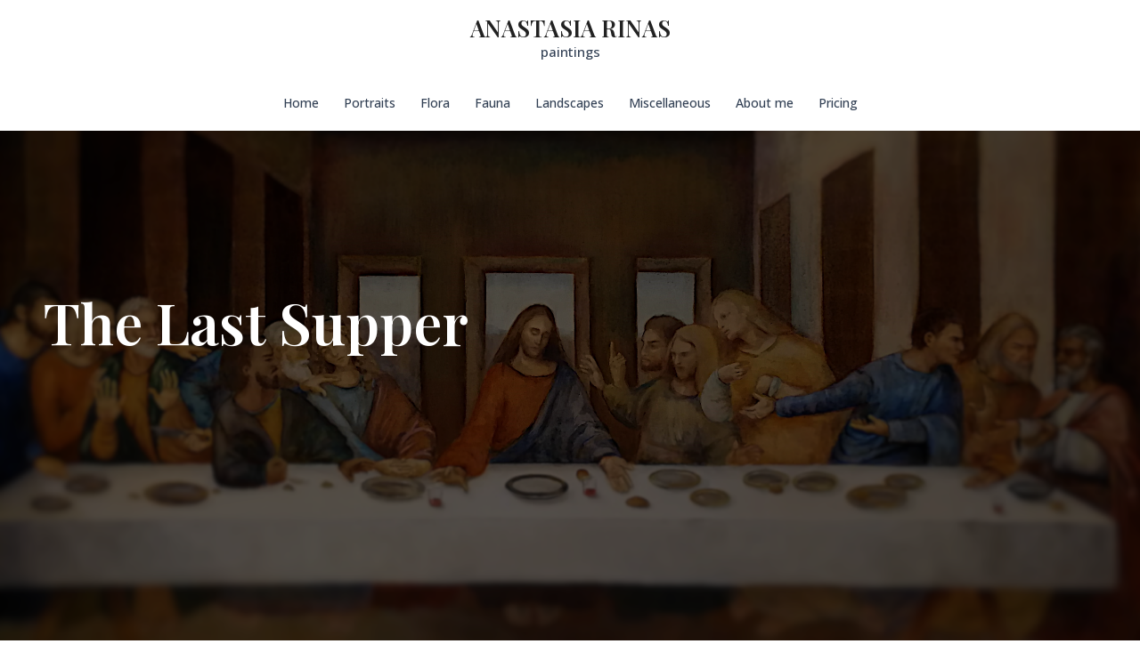

--- FILE ---
content_type: text/css
request_url: https://anastasiarinas.art/wp-content/uploads/uag-plugin/assets/1000/uag-css-775.css?ver=1763029188
body_size: 6754
content:
.wp-block-uagb-container{display:flex;position:relative;box-sizing:border-box;transition-property:box-shadow;transition-duration:0.2s;transition-timing-function:ease}.wp-block-uagb-container .spectra-container-link-overlay{bottom:0;left:0;position:absolute;right:0;top:0;z-index:10}.wp-block-uagb-container.uagb-is-root-container{margin-left:auto;margin-right:auto}.wp-block-uagb-container.alignfull.uagb-is-root-container .uagb-container-inner-blocks-wrap{display:flex;position:relative;box-sizing:border-box;margin-left:auto !important;margin-right:auto !important}.wp-block-uagb-container .wp-block-uagb-blockquote,.wp-block-uagb-container .wp-block-spectra-pro-login,.wp-block-uagb-container .wp-block-spectra-pro-register{margin:unset}.wp-block-uagb-container .uagb-container__video-wrap{height:100%;width:100%;top:0;left:0;position:absolute;overflow:hidden;-webkit-transition:opacity 1s;-o-transition:opacity 1s;transition:opacity 1s}.wp-block-uagb-container .uagb-container__video-wrap video{max-width:100%;width:100%;height:100%;margin:0;line-height:1;border:none;display:inline-block;vertical-align:baseline;-o-object-fit:cover;object-fit:cover;background-size:cover}.wp-block-uagb-container.uagb-layout-grid{display:grid;width:100%}.wp-block-uagb-container.uagb-layout-grid>.uagb-container-inner-blocks-wrap{display:inherit;width:inherit}.wp-block-uagb-container.uagb-layout-grid>.uagb-container-inner-blocks-wrap>.wp-block-uagb-container{max-width:unset !important;width:unset !important}.wp-block-uagb-container.uagb-layout-grid>.wp-block-uagb-container{max-width:unset !important;width:unset !important}.wp-block-uagb-container.uagb-layout-grid.uagb-is-root-container{margin-left:auto;margin-right:auto}.wp-block-uagb-container.uagb-layout-grid.uagb-is-root-container>.wp-block-uagb-container{max-width:unset !important;width:unset !important}.wp-block-uagb-container.uagb-layout-grid.alignwide.uagb-is-root-container{margin-left:auto;margin-right:auto}.wp-block-uagb-container.uagb-layout-grid.alignfull.uagb-is-root-container .uagb-container-inner-blocks-wrap{display:inherit;position:relative;box-sizing:border-box;margin-left:auto !important;margin-right:auto !important}body .wp-block-uagb-container>.uagb-container-inner-blocks-wrap>*:not(.wp-block-uagb-container):not(.wp-block-uagb-column):not(.wp-block-uagb-container):not(.wp-block-uagb-section):not(.uagb-container__shape):not(.uagb-container__video-wrap):not(.wp-block-spectra-pro-register):not(.wp-block-spectra-pro-login):not(.uagb-slider-container):not(.spectra-image-gallery__control-lightbox):not(.wp-block-uagb-info-box),body .wp-block-uagb-container>.uagb-container-inner-blocks-wrap,body .wp-block-uagb-container>*:not(.wp-block-uagb-container):not(.wp-block-uagb-column):not(.wp-block-uagb-container):not(.wp-block-uagb-section):not(.uagb-container__shape):not(.uagb-container__video-wrap):not(.wp-block-spectra-pro-register):not(.wp-block-spectra-pro-login):not(.uagb-slider-container):not(.spectra-container-link-overlay):not(.spectra-image-gallery__control-lightbox):not(.wp-block-uagb-lottie):not(.uagb-faq__outer-wrap){min-width:unset !important;width:100%;position:relative}body .ast-container .wp-block-uagb-container>.uagb-container-inner-blocks-wrap>.wp-block-uagb-container>ul,body .ast-container .wp-block-uagb-container>.uagb-container-inner-blocks-wrap>.wp-block-uagb-container ol,body .ast-container .wp-block-uagb-container>.uagb-container-inner-blocks-wrap>ul,body .ast-container .wp-block-uagb-container>.uagb-container-inner-blocks-wrap ol{max-width:-webkit-fill-available;margin-block-start:0;margin-block-end:0;margin-left:20px}.ast-plain-container .editor-styles-wrapper .block-editor-block-list__layout.is-root-container .uagb-is-root-container.wp-block-uagb-container.alignwide{margin-left:auto;margin-right:auto}.uagb-container__shape{overflow:hidden;position:absolute;left:0;width:100%;line-height:0;direction:ltr}.uagb-container__shape-top{top:-3px}.uagb-container__shape-bottom{bottom:-3px}.uagb-container__shape.uagb-container__invert.uagb-container__shape-bottom,.uagb-container__shape.uagb-container__invert.uagb-container__shape-top{-webkit-transform:rotate(180deg);-ms-transform:rotate(180deg);transform:rotate(180deg)}.uagb-container__shape.uagb-container__shape-flip svg{transform:translateX(-50%) rotateY(180deg)}.uagb-container__shape svg{display:block;width:-webkit-calc(100% + 1.3px);width:calc(100% + 1.3px);position:relative;left:50%;-webkit-transform:translateX(-50%);-ms-transform:translateX(-50%);transform:translateX(-50%)}.uagb-container__shape .uagb-container__shape-fill{-webkit-transform-origin:center;-ms-transform-origin:center;transform-origin:center;-webkit-transform:rotateY(0deg);transform:rotateY(0deg)}.uagb-container__shape.uagb-container__shape-above-content{z-index:9;pointer-events:none}.nv-single-page-wrap .nv-content-wrap.entry-content .wp-block-uagb-container.alignfull{margin-left:calc(50% - 50vw);margin-right:calc(50% - 50vw)}@media only screen and (max-width: 767px){.wp-block-uagb-container .wp-block-uagb-advanced-heading{width:-webkit-fill-available}}.wp-block-uagb-image--align-none{justify-content:center}
.uagb-ifb-content>svg *{-webkit-transition:all 0.2s;-o-transition:all 0.2s;transition:all 0.2s}.uagb-ifb-content>svg,.uagb-ifb-content{display:inline-block}.uagb-ifb-content>svg{vertical-align:middle;width:inherit;height:inherit;font-style:initial}.uagb-ifb-content .uagb-ifb-icon-wrap svg{box-sizing:content-box;width:inherit;height:inherit}.uagb-ifb-button-wrapper:empty{display:none}div.uagb-ifb-button-wrapper a.uagb-infobox-cta-link,div.uagb-ifb-cta a.uagb-infobox-cta-link,.entry .entry-content a.uagb-infobox-cta-link,a.uagb-infobox-link-wrap,.entry .entry-content a.uagb-infobox-link-wrap{text-decoration:none;align-items:center}.uagb-infobox-icon-left-title.uagb-infobox-image-valign-middle .uagb-ifb-title-wrap,.uagb-infobox-icon-right-title.uagb-infobox-image-valign-middle .uagb-ifb-title-wrap,.uagb-infobox-image-valign-middle .uagb-ifb-icon-wrap,.uagb-infobox-image-valign-middle .uagb-ifb-image-content,.uagb-infobox-icon-left.uagb-infobox-image-valign-middle .uagb-ifb-content,.uagb-infobox-icon-right.uagb-infobox-image-valign-middle .uagb-ifb-content{-ms-flex-item-align:center;-webkit-align-self:center;align-self:center}.uagb-infobox-icon-left-title.uagb-infobox-image-valign-top .uagb-ifb-title-wrap,.uagb-infobox-icon-right-title.uagb-infobox-image-valign-top .uagb-ifb-title-wrap,.uagb-infobox-image-valign-top .uagb-ifb-icon-wrap,.uagb-infobox-image-valign-top .uagb-ifb-image-content,.uagb-infobox-icon-left.uagb-infobox-image-valign-top .uagb-ifb-content,.uagb-infobox-icon-right.uagb-infobox-image-valign-top .uagb-ifb-content{-webkit-align-self:self-start;align-self:self-start}.uagb-infobox-left{justify-content:flex-start;text-align:left;-webkit-box-pack:start;-ms-flex-pack:start;-webkit-justify-content:flex-start;-moz-box-pack:start}.uagb-infobox-center{justify-content:center;text-align:center;-webkit-box-pack:center;-ms-flex-pack:center;-webkit-justify-content:center;-moz-box-pack:center}.uagb-infobox-right{justify-content:flex-end;text-align:right;-webkit-box-pack:end;-ms-flex-pack:end;-webkit-justify-content:flex-end;-moz-box-pack:end}.uagb-infobox-icon-above-title.uagb-infobox__content-wrap,.uagb-infobox-icon-below-title.uagb-infobox__content-wrap{display:block;width:100%}.uagb-infobox-icon-left-title .uagb-ifb-content>svg,.uagb-infobox-icon-left .uagb-ifb-content>svg{margin-right:10px}.uagb-infobox-icon-right-title .uagb-ifb-content>svg,.uagb-infobox-icon-right .uagb-ifb-content>svg{margin-left:10px}.uagb-infobox-icon-left.uagb-infobox__content-wrap,.uagb-infobox-icon-right.uagb-infobox__content-wrap,.uagb-infobox-icon-left-title .uagb-ifb-left-title-image,.uagb-infobox-icon-right-title .uagb-ifb-right-title-image{display:-webkit-box;display:-ms-flexbox;display:-webkit-flex;display:-moz-box;display:flex;-js-display:flex}.uagb-infobox-icon-left-title .uagb-ifb-left-title-image .uagb-ifb-image-content,.uagb-infobox-icon-right-title .uagb-ifb-right-title-image .uagb-ifb-image-content,.uagb-infobox-icon-left .uagb-ifb-image-content,.uagb-infobox-icon-right .uagb-ifb-image-content{flex-shrink:0;line-height:0}.uagb-infobox-icon-left-title .uagb-ifb-left-title-image .uagb-ifb-title-wrap,.uagb-infobox-icon-right-title .uagb-ifb-right-title-image .uagb-ifb-title-wrap,.uagb-infobox-icon-left .uagb-ifb-content,.uagb-infobox-icon-right .uagb-ifb-content{flex-grow:1}.uagb-infobox-icon-right.uagb-infobox__content-wrap,.uagb-infobox-icon-right-title .uagb-ifb-right-title-image{-webkit-box-pack:end;-ms-flex-pack:end;-webkit-justify-content:flex-end;-moz-box-pack:end;justify-content:flex-end}.uagb-ifb-content img{position:relative;display:inline-block;line-height:0;width:auto;height:auto !important;max-width:100%;border-radius:inherit;-webkit-box-sizing:content-box;-moz-box-sizing:content-box;-webkit-border-radius:inherit}.uagb-infobox-module-link{position:absolute;top:0;right:0;bottom:0;left:0;z-index:4;width:100%;height:100%}.uagb-edit-mode .uagb-infobox-module-link{z-index:2}.uagb-infobox-link-icon-after{margin-right:0;margin-left:5px}.uagb-infobox-link-icon-before{margin-right:5px;margin-left:0}.uagb-infobox-link-icon{-webkit-transition:all 200ms linear;transition:all 200ms linear}.uagb-infobox__content-wrap{box-sizing:border-box;position:relative;width:100%;word-break:break-word;z-index:1}.uagb-ifb-separator{display:inline-block;margin:0;border-top-color:#333;border-top-style:solid;border-top-width:2px;line-height:0}.uagb-ifb-button-wrapper{line-height:1}.uagb-ifb-button-wrapper.uagb-ifb-button-type-text .uagb-infobox-cta-link.wp-block-button__link{background-color:unset;border:none}.uagb-ifb-button-wrapper.uagb-ifb-button-type-text .uagb-infobox-cta-link.wp-block-button__link:hover{background-color:unset;border-color:unset}.uagb-ifb-button-wrapper .uagb-infobox-cta-link{cursor:pointer}.uagb-ifb-button-wrapper .uagb-infobox-cta-link.wp-block-button__link{width:auto}.uagb-ifb-button-wrapper .wp-block-button__link svg,.uagb-ifb-button-wrapper .ast-outline-button svg{fill:currentColor}.uagb-infobox__content-wrap a{-webkit-box-shadow:none;box-shadow:none;text-decoration:none}.uagb-ifb-title-wrap{width:100%}.uagb-ifb-title{margin-block-start:0}.uagb-ifb-title-wrap .uagb-ifb-title-prefix{display:block;padding:0;margin:0}.uagb-infobox__content-wrap.uagb-infobox__content-wrap{position:relative}.uagb-ifb-content{width:100%}.uagb-infobox__content-wrap.uagb-infobox,.uagb-ifb-content,.uagb-ifb-title-wrap,.uagb-ifb-title-prefix *,svg.dashicon.dashicons-upload{z-index:1}a.uagb-infobox-link-wrap{color:inherit}.uagb-ifb-content p:empty{display:none}.uagb-infobox__content-wrap .uagb-ifb-content img{display:inline-block;max-width:100%}.uagb-infobox__content-wrap .uagb-ifb-content svg{display:inline-block}.uagb-infobox__content-wrap .uagb-ifb-icon-wrap,.uagb-infobox-icon-left .uagb-ifb-image-content,.uagb-infobox-icon-right .uagb-ifb-image-content{box-sizing:content-box}.uagb-infobox-cta-link>svg{vertical-align:middle;width:15px;height:15px;font-size:15px}.uagb-infobox-cta-link{display:inline-flex}.block-editor-page #wpwrap .uagb-infobox-cta-link svg,.uagb-infobox-cta-link svg{font-style:normal}.uagb-infobox-icon-left-title .uagb-ifb-icon-wrap,.uagb-infobox-icon-left .uagb-ifb-icon-wrap{margin-right:10px;line-height:0}.uagb-infobox-icon-right-title .uagb-ifb-icon-wrap,.uagb-infobox-icon-right .uagb-ifb-icon-wrap{margin-left:10px;line-height:0}html[dir="rtl"] .uagb-infobox-icon-left-title .uagb-ifb-icon-wrap,html[dir="rtl"] .uagb-infobox-icon-left .uagb-ifb-icon-wrap{margin-left:10px;line-height:0}html[dir="rtl"] .uagb-infobox-icon-right-title .uagb-ifb-icon-wrap,html[dir="rtl"] .uagb-infobox-icon-right .uagb-ifb-icon-wrap{margin-right:10px;line-height:0}html[dir="rtl"] .uagb-infobox-left{justify-content:flex-end;text-align:right;-webkit-box-pack:end;-ms-flex-pack:end;-webkit-justify-content:flex-end;-moz-box-pack:end}html[dir="rtl"] .uagb-infobox-right{justify-content:flex-start;text-align:left;-webkit-box-pack:start;-ms-flex-pack:start;-webkit-justify-content:flex-start;-moz-box-pack:start}.uagb-infobox-icon-left .uagb-ifb-left-right-wrap,.uagb-infobox-icon-right .uagb-ifb-left-right-wrap,.uagb-infobox-icon-left-title .uagb-ifb-left-title-image,.uagb-infobox-icon-right-title .uagb-ifb-right-title-image{display:-webkit-box;display:-ms-flexbox;display:flex}.uagb-infobox-icon-right .uagb-ifb-left-right-wrap,.uagb-infobox-icon-right-title .uagb-ifb-right-title-image{-webkit-box-pack:end;-ms-flex-pack:end;-webkit-justify-content:flex-end;-moz-box-pack:end;justify-content:flex-end}a.uagb-infbox__link-to-all{position:absolute;top:0;left:0;z-index:3;width:100%;height:100%;box-shadow:none;text-decoration:none;-webkit-box-shadow:none}@media only screen and (max-width: 976px){.uagb-infobox-stacked-tablet.uagb-infobox__content-wrap .uagb-ifb-image-content{padding:0;margin-bottom:20px}.uagb-infobox-stacked-tablet.uagb-reverse-order-tablet.uagb-infobox__content-wrap{display:-webkit-inline-box;display:-ms-inline-flexbox;display:-webkit-inline-flex;display:-moz-inline-box;display:inline-flex;flex-direction:column-reverse;-js-display:inline-flex;-webkit-box-orient:vertical;-webkit-box-direction:reverse;-ms-flex-direction:column-reverse;-webkit-flex-direction:column-reverse;-moz-box-orient:vertical;-moz-box-direction:reverse}.uagb-infobox-stacked-tablet.uagb-infobox__content-wrap .uagb-ifb-content,.uagb-infobox-stacked-tablet.uagb-infobox__content-wrap .uagb-ifb-icon-wrap,.uagb-infobox-stacked-tablet.uagb-infobox__content-wrap .uagb-ifb-image-content{display:block;width:100%;text-align:center}.uagb-infobox-stacked-tablet.uagb-infobox__content-wrap .uagb-ifb-icon-wrap,.uagb-infobox-stacked-tablet.uagb-infobox__content-wrap .uagb-ifb-image-content{margin-right:0;margin-left:0}.uagb-infobox-stacked-tablet.uagb-infobox__content-wrap{display:inline-block}.uagb-infobox-icon-left-title.uagb-infobox-stacked-tablet .uagb-ifb-image-content,.uagb-infobox-icon-left-title.uagb-infobox-stacked-tablet .uagb-ifb-icon-wrap,.uagb-infobox-icon-left.uagb-infobox-stacked-tablet .uagb-ifb-image-content,.uagb-infobox-icon-left.uagb-infobox-stacked-tablet .uagb-ifb-icon-wrap{margin-right:0}.uagb-infobox-icon-right-title.uagb-infobox-stacked-tablet .uagb-ifb-image-content,.uagb-infobox-icon-right-title.uagb-infobox-stacked-tablet .uagb-ifb-icon-wrap,.uagb-infobox-icon-right.uagb-infobox-stacked-tablet .uagb-ifb-image-content,.uagb-infobox-icon-right.uagb-infobox-stacked-tablet .uagb-ifb-icon-wrap{margin-left:0}.uagb-infobox-icon-left-title .uagb-ifb-separator{margin:10px 0}}@media screen and (max-width: 767px){.uagb-infobox-stacked-mobile.uagb-infobox__content-wrap{display:inline-block}.uagb-infobox-stacked-mobile.uagb-infobox__content-wrap .uagb-ifb-image-content,.uagb-infobox-stacked-mobile.uagb-infobox__content-wrap .uagb-ifb-icon-wrap{padding:0;margin-bottom:20px;margin-right:0;margin-left:0}.uagb-infobox-stacked-mobile.uagb-infobox__content-wrap.uagb-reverse-order-mobile{display:-webkit-inline-box;display:-ms-inline-flexbox;display:-webkit-inline-flex;display:-moz-inline-box;display:inline-flex;flex-direction:column-reverse;-js-display:inline-flex;-webkit-box-orient:vertical;-webkit-box-direction:reverse;-ms-flex-direction:column-reverse;-webkit-flex-direction:column-reverse;-moz-box-orient:vertical;-moz-box-direction:reverse}.uagb-infobox-stacked-mobile.uagb-infobox__content-wrap .uagb-ifb-image-content,.uagb-infobox-stacked-mobile.uagb-infobox__content-wrap .uagb-ifb-icon-wrap,.uagb-infobox-stacked-mobile.uagb-infobox__content-wrap .uagb-ifb-content{display:block;width:100%;text-align:center}.uagb-infobox-icon-left-title.uagb-infobox-stacked-mobile .uagb-ifb-image-content,.uagb-infobox-icon-left-title.uagb-infobox-stacked-mobile .uagb-ifb-icon-wrap,.uagb-infobox-icon-left.uagb-infobox-stacked-mobile .uagb-ifb-image-content,.uagb-infobox-icon-left.uagb-infobox-stacked-mobile .uagb-ifb-icon-wrap{margin-right:0}.uagb-infobox-icon-right-title.uagb-infobox-stacked-mobile .uagb-ifb-image-content,.uagb-infobox-icon-right-title.uagb-infobox-stacked-mobile .uagb-ifb-icon-wrap,.uagb-infobox-icon-right.uagb-infobox-stacked-mobile .uagb-ifb-image-content,.uagb-infobox-icon-right.uagb-infobox-stacked-mobile .uagb-ifb-icon-wrap{margin-left:0}.uagb-infobox-icon-left-title .uagb-ifb-separator{margin:10px 0}}.uagb-ifb-icon svg{width:inherit;height:inherit;vertical-align:middle}.uagb-ifb-button-icon{height:15px;width:15px;font-size:15px;vertical-align:middle}.uagb-ifb-button-icon svg{height:inherit;width:inherit;display:inline-block}.uagb-ifb-button-icon.uagb-ifb-align-icon-after{float:right}.uagb-ifb-cta-button{display:inline-block}.uagb-disable-link{pointer-events:none}@media only screen and (min-width: 977px){.uagb-infobox-margin-wrapper{display:flex}}.uagb-ifb-content .uagb-ifb-desc p:last-child{margin-bottom:0}
.wp-block-uagb-image{display:flex}.wp-block-uagb-image__figure{position:relative;display:flex;flex-direction:column;max-width:100%;height:auto;margin:0}.wp-block-uagb-image__figure img{height:auto;display:flex;max-width:100%;transition:box-shadow 0.2s ease}.wp-block-uagb-image__figure>a{display:inline-block}.wp-block-uagb-image__figure figcaption{text-align:center;margin-top:0.5em;margin-bottom:1em}.wp-block-uagb-image .components-placeholder.block-editor-media-placeholder .components-placeholder__instructions{align-self:center}.wp-block-uagb-image--align-left{text-align:left}.wp-block-uagb-image--align-right{text-align:right}.wp-block-uagb-image--align-center{text-align:center}.wp-block-uagb-image--align-full .wp-block-uagb-image__figure{margin-left:calc(50% - 50vw);margin-right:calc(50% - 50vw);max-width:100vw;width:100vw;height:auto}.wp-block-uagb-image--align-full .wp-block-uagb-image__figure img{height:auto;width:100% !important}.wp-block-uagb-image--align-wide .wp-block-uagb-image__figure img{height:auto;width:100%}.wp-block-uagb-image--layout-overlay__color-wrapper{position:absolute;left:0;top:0;right:0;bottom:0;opacity:0.2;background:rgba(0,0,0,0.5);transition:opacity 0.35s ease-in-out}.wp-block-uagb-image--layout-overlay-link{position:absolute;left:0;right:0;bottom:0;top:0}.wp-block-uagb-image--layout-overlay .wp-block-uagb-image__figure:hover .wp-block-uagb-image--layout-overlay__color-wrapper{opacity:1}.wp-block-uagb-image--layout-overlay__inner{position:absolute;left:15px;right:15px;bottom:15px;top:15px;display:flex;align-items:center;justify-content:center;flex-direction:column;border-color:#fff;transition:0.35s ease-in-out}.wp-block-uagb-image--layout-overlay__inner.top-left,.wp-block-uagb-image--layout-overlay__inner.top-center,.wp-block-uagb-image--layout-overlay__inner.top-right{justify-content:flex-start}.wp-block-uagb-image--layout-overlay__inner.bottom-left,.wp-block-uagb-image--layout-overlay__inner.bottom-center,.wp-block-uagb-image--layout-overlay__inner.bottom-right{justify-content:flex-end}.wp-block-uagb-image--layout-overlay__inner.top-left,.wp-block-uagb-image--layout-overlay__inner.center-left,.wp-block-uagb-image--layout-overlay__inner.bottom-left{align-items:flex-start}.wp-block-uagb-image--layout-overlay__inner.top-right,.wp-block-uagb-image--layout-overlay__inner.center-right,.wp-block-uagb-image--layout-overlay__inner.bottom-right{align-items:flex-end}.wp-block-uagb-image--layout-overlay__inner .uagb-image-heading{color:#fff;transition:transform 0.35s, opacity 0.35s ease-in-out;transform:translate3d(0, 24px, 0);margin:0;line-height:1em}.wp-block-uagb-image--layout-overlay__inner .uagb-image-separator{width:30%;border-top-width:2px;border-top-color:#fff;border-top-style:solid;margin-bottom:10px;opacity:0;transition:transform 0.4s, opacity 0.4s ease-in-out;transform:translate3d(0, 30px, 0)}.wp-block-uagb-image--layout-overlay__inner .uagb-image-caption{opacity:0;overflow:visible;color:#fff;transition:transform 0.45s, opacity 0.45s ease-in-out;transform:translate3d(0, 35px, 0)}.wp-block-uagb-image--layout-overlay__inner:hover .uagb-image-heading,.wp-block-uagb-image--layout-overlay__inner:hover .uagb-image-separator,.wp-block-uagb-image--layout-overlay__inner:hover .uagb-image-caption{opacity:1;transform:translate3d(0, 0, 0)}.wp-block-uagb-image--effect-zoomin .wp-block-uagb-image__figure img,.wp-block-uagb-image--effect-zoomin .wp-block-uagb-image__figure .wp-block-uagb-image--layout-overlay__color-wrapper{transform:scale(1);transition:transform 0.35s ease-in-out}.wp-block-uagb-image--effect-zoomin .wp-block-uagb-image__figure:hover img,.wp-block-uagb-image--effect-zoomin .wp-block-uagb-image__figure:hover .wp-block-uagb-image--layout-overlay__color-wrapper{transform:scale(1.05)}.wp-block-uagb-image--effect-slide .wp-block-uagb-image__figure img,.wp-block-uagb-image--effect-slide .wp-block-uagb-image__figure .wp-block-uagb-image--layout-overlay__color-wrapper{width:calc(100% + 40px) !important;max-width:none !important;transform:translate3d(-40px, 0, 0);transition:transform 0.35s ease-in-out}.wp-block-uagb-image--effect-slide .wp-block-uagb-image__figure:hover img,.wp-block-uagb-image--effect-slide .wp-block-uagb-image__figure:hover .wp-block-uagb-image--layout-overlay__color-wrapper{transform:translate3d(0, 0, 0)}.wp-block-uagb-image--effect-grayscale img{filter:grayscale(0%);transition:0.35s ease-in-out}.wp-block-uagb-image--effect-grayscale:hover img{filter:grayscale(100%)}.wp-block-uagb-image--effect-blur img{filter:blur(0);transition:0.35s ease-in-out}.wp-block-uagb-image--effect-blur:hover img{filter:blur(3px)}
.wp-block-uagb-container.uagb-block-95223bf3 .uagb-container__shape-top svg{width: calc( 100% + 1.3px );}.wp-block-uagb-container.uagb-block-95223bf3 .uagb-container__shape.uagb-container__shape-top .uagb-container__shape-fill{fill: rgba(51,51,51,1);}.wp-block-uagb-container.uagb-block-95223bf3 .uagb-container__shape-bottom svg{width: calc( 100% + 1.3px );}.wp-block-uagb-container.uagb-block-95223bf3 .uagb-container__shape.uagb-container__shape-bottom .uagb-container__shape-fill{fill: rgba(51,51,51,1);}.wp-block-uagb-container.uagb-block-95223bf3 .uagb-container__video-wrap video{opacity: 1;}.wp-block-uagb-container.uagb-is-root-container .uagb-block-95223bf3{max-width: 100%;width: 100%;}.wp-block-uagb-container.uagb-is-root-container.alignfull.uagb-block-95223bf3 > .uagb-container-inner-blocks-wrap{--inner-content-custom-width: min( 100%, 720px);max-width: var(--inner-content-custom-width);width: 100%;flex-direction: column;align-items: center;justify-content: center;flex-wrap: nowrap;row-gap: 20px;column-gap: 20px;}.wp-block-uagb-container.uagb-block-95223bf3{box-shadow: 0px 0px   #00000070 ;padding-top: 85px;padding-bottom: 85px;padding-left: 0px;padding-right: 0px;margin-top:  !important;margin-bottom:  !important;overflow: visible;order: initial;border-color: inherit;row-gap: 20px;column-gap: 20px;}.uagb-block-b44a14d0 .uagb-ifb-icon{width: 30px;line-height: 30px;}.uagb-block-b44a14d0 .uagb-ifb-icon > span{font-size: 30px;width: 30px;line-height: 30px;color: #333;}.uagb-block-b44a14d0 .uagb-ifb-icon svg{fill: #333;}.uagb-block-b44a14d0.uagb-infobox__content-wrap .uagb-ifb-icon-wrap svg{width: 30px;height: 30px;line-height: 30px;font-size: 30px;color: #333;fill: #333;}.uagb-block-b44a14d0 .uagb-ifb-content .uagb-ifb-icon-wrap svg{line-height: 30px;font-size: 30px;color: #333;fill: #333;}.uagb-block-b44a14d0 .uagb-iconbox-icon-wrap{margin: auto;display: inline-flex;align-items: center;justify-content: center;box-sizing: content-box;width: 30px;height: 30px;line-height: 30px;padding-left: 0px;padding-right: 0px;padding-top: 0px;padding-bottom: 0px;}.uagb-block-b44a14d0.uagb-infobox__content-wrap .uagb-ifb-icon-wrap > svg{padding-left: 0px;padding-right: 0px;padding-top: 0px;padding-bottom: 0px;}.uagb-block-b44a14d0.uagb-infobox__content-wrap .uagb-ifb-content .uagb-ifb-icon-wrap > svg{padding-left: 0px;padding-right: 0px;padding-top: 0px;padding-bottom: 0px;}.uagb-block-b44a14d0 .uagb-ifb-content .uagb-ifb-left-title-image svg{width: 30px;line-height: 30px;font-size: 30px;color: #333;fill: #333;}.uagb-block-b44a14d0 .uagb-ifb-content .uagb-ifb-right-title-image svg{width: 30px;line-height: 30px;font-size: 30px;color: #333;fill: #333;}.uagb-block-b44a14d0 .uagb-infobox__content-wrap .uagb-ifb-imgicon-wrap{padding-left: 0px;padding-right: 0px;padding-top: 0px;padding-bottom: 0px;}.uagb-block-b44a14d0 .uagb-infobox .uagb-ifb-image-content img{border-radius: 0px;}.uagb-block-b44a14d0.uagb-infobox__content-wrap img{padding-left: 0px;padding-right: 0px;padding-top: 0px;padding-bottom: 0px;border-radius: 0px;}.uagb-block-b44a14d0.uagb-infobox__content-wrap .uagb-ifb-content .uagb-ifb-right-title-image > img{padding-left: 0px;padding-right: 0px;padding-top: 0px;padding-bottom: 0px;border-radius: 0px;}.uagb-block-b44a14d0.uagb-infobox__content-wrap .uagb-ifb-content .uagb-ifb-left-title-image > img{padding-left: 0px;padding-right: 0px;padding-top: 0px;padding-bottom: 0px;border-radius: 0px;}.uagb-block-b44a14d0.uagb-infobox__content-wrap .uagb-ifb-content > img{padding-left: 0px;padding-right: 0px;padding-top: 0px;padding-bottom: 0px;border-radius: 0px;}.uagb-block-b44a14d0 .uagb-ifb-title-wrap .uagb-ifb-title-prefix{color: var(--ast-global-color-2);margin-bottom: 0px;margin-top: 5px;}.uagb-block-b44a14d0.wp-block-uagb-info-box .uagb-ifb-title{color: var(--ast-global-color-3);margin-bottom: 20px;margin-top: 20px;}.uagb-block-b44a14d0.wp-block-uagb-info-box .uagb-ifb-desc{color: var(--ast-global-color-3);margin-bottom: 0px;margin-left: 20px;margin-right: 20px;}.uagb-block-b44a14d0 .uagb-ifb-separator{width: 30%;border-top-width: 2px;border-top-color: #333;border-top-style: solid;margin-bottom: 0px;}.uagb-block-b44a14d0 .uagb-infobox__content-wrap .uagb-ifb-separator{width: 30%;border-top-width: 2px;border-top-color: #333;border-top-style: solid;}.uagb-block-b44a14d0 .uagb-ifb-align-icon-after{margin-left: 5px;}.uagb-block-b44a14d0 .uagb-ifb-align-icon-before{margin-right: 5px;}.uagb-block-b44a14d0.uagb-infobox__content-wrap .uagb-ifb-content svg{box-sizing: content-box;}.uagb-block-b44a14d0.uagb-infobox__content-wrap .uagb-ifb-content img{box-sizing: content-box;}.uagb-block-b44a14d0 .uagb-infobox__content-wrap{text-align: center;}.uagb-block-b44a14d0.uagb-infobox-icon-above-title{text-align: center;}.uagb-block-b44a14d0.uagb-infobox__content-wrap .uagb-infobox-cta-link > svg {margin-left: 5px;}.uagb-block-b44a14d0 .uagb-ifb-title-prefix{font-weight: 500;font-size: 20px;}[dir=rtl] .uagb-block-b44a14d0 .uagb-iconbox-icon-wrap{padding-right: 0px;padding-left: 0px;}[dir=rtl] .uagb-block-b44a14d0.uagb-infobox__content-wrap .uagb-ifb-icon-wrap > svg{padding-right: 0px;padding-left: 0px;}[dir=rtl] .uagb-block-b44a14d0.uagb-infobox__content-wrap .uagb-ifb-content .uagb-ifb-icon-wrap > svg{padding-right: 0px;padding-left: 0px;}[dir=rtl] .uagb-block-b44a14d0.uagb-infobox__content-wrap img{padding-right: 0px;padding-left: 0px;}[dir=rtl] .uagb-block-b44a14d0.uagb-infobox__content-wrap .uagb-ifb-content .uagb-ifb-right-title-image > img{padding-right: 0px;padding-left: 0px;}[dir=rtl] .uagb-block-b44a14d0.uagb-infobox__content-wrap .uagb-ifb-content .uagb-ifb-left-title-image > img{padding-right: 0px;padding-left: 0px;}[dir=rtl] .uagb-block-b44a14d0.uagb-infobox__content-wrap .uagb-ifb-content > img{padding-right: 0px;padding-left: 0px;}[dir=rtl] .uagb-block-b44a14d0.uagb-infobox__content-wrap{text-align: center;}[dir=rtl] .uagb-block-b44a14d0.uagb-infobox-icon-above-title{text-align: center;}[dir=rtl] .uagb-block-b44a14d0.uagb-infobox__content-wrap .uagb-infobox-cta-link > svg{margin-right: 5px;margin-left: 0px;}.wp-block-uagb-container.uagb-block-d88a0d20 .uagb-container__shape-top svg{width: calc( 100% + 1.3px );}.wp-block-uagb-container.uagb-block-d88a0d20 .uagb-container__shape.uagb-container__shape-top .uagb-container__shape-fill{fill: rgba(51,51,51,1);}.wp-block-uagb-container.uagb-block-d88a0d20 .uagb-container__shape-bottom svg{width: calc( 100% + 1.3px );}.wp-block-uagb-container.uagb-block-d88a0d20 .uagb-container__shape.uagb-container__shape-bottom .uagb-container__shape-fill{fill: rgba(51,51,51,1);}.wp-block-uagb-container.uagb-block-d88a0d20 .uagb-container__video-wrap video{opacity: 1;}.wp-block-uagb-container.uagb-is-root-container .uagb-block-d88a0d20{max-width: 100%;width: 100%;}.wp-block-uagb-container.uagb-is-root-container.alignfull.uagb-block-d88a0d20 > .uagb-container-inner-blocks-wrap{--inner-content-custom-width: min( 100%, 1200px);max-width: var(--inner-content-custom-width);width: 100%;flex-direction: row;align-items: center;justify-content: space-between;flex-wrap: nowrap;row-gap: 0px;column-gap: 50px;}.wp-block-uagb-container.uagb-block-d88a0d20{box-shadow: 0px 0px   #00000070 ;padding-top: 20px;padding-bottom: 20px;padding-left: 20px;padding-right: 20px;margin-top:  !important;margin-bottom:  !important;overflow: visible;order: initial;border-color: inherit;row-gap: 0px;column-gap: 50px;}.wp-block-uagb-container.uagb-block-f30d0b2f .uagb-container__shape-top svg{width: calc( 100% + 1.3px );}.wp-block-uagb-container.uagb-block-f30d0b2f .uagb-container__shape.uagb-container__shape-top .uagb-container__shape-fill{fill: rgba(51,51,51,1);}.wp-block-uagb-container.uagb-block-f30d0b2f .uagb-container__shape-bottom svg{width: calc( 100% + 1.3px );}.wp-block-uagb-container.uagb-block-f30d0b2f .uagb-container__shape.uagb-container__shape-bottom .uagb-container__shape-fill{fill: rgba(51,51,51,1);}.wp-block-uagb-container.uagb-block-f30d0b2f .uagb-container__video-wrap video{opacity: 1;}.wp-block-uagb-container.uagb-is-root-container .uagb-block-f30d0b2f{max-width: 33.33%;width: 100%;}.wp-block-uagb-container.uagb-is-root-container.alignfull.uagb-block-f30d0b2f > .uagb-container-inner-blocks-wrap{--inner-content-custom-width: min( 100%, 1200px);max-width: var(--inner-content-custom-width);width: 100%;flex-direction: column;align-items: center;justify-content: center;flex-wrap: nowrap;row-gap: 20px;column-gap: 20px;}.wp-block-uagb-container.uagb-block-f30d0b2f{box-shadow: 0px 0px   #00000070 ;padding-top: 20px;padding-bottom: 20px;padding-left: 20px;padding-right: 20px;margin-top: 10px !important;margin-bottom: 10px !important;margin-left: 10px;margin-right: 10px;overflow: visible;order: initial;border-top-left-radius: 5px;border-top-right-radius: 5px;border-bottom-left-radius: 5px;border-bottom-right-radius: 5px;border-style: none;border-color: inherit;background-color: #ffffff;;flex-direction: column;align-items: center;justify-content: center;flex-wrap: nowrap;row-gap: 20px;column-gap: 20px;}.uagb-block-82116102.wp-block-uagb-image--layout-default figure img{box-shadow: 0px 0px 0 #00000070;}.uagb-block-82116102.wp-block-uagb-image .wp-block-uagb-image__figure figcaption{font-style: normal;align-self: center;}.uagb-block-82116102.wp-block-uagb-image--layout-overlay figure img{box-shadow: 0px 0px 0 #00000070;}.uagb-block-82116102.wp-block-uagb-image--layout-overlay .wp-block-uagb-image--layout-overlay__color-wrapper{opacity: 0.2;}.uagb-block-82116102.wp-block-uagb-image--layout-overlay .wp-block-uagb-image--layout-overlay__inner{left: 15px;right: 15px;top: 15px;bottom: 15px;}.uagb-block-82116102.wp-block-uagb-image--layout-overlay .wp-block-uagb-image--layout-overlay__inner .uagb-image-heading{font-style: normal;color: #fff;opacity: 1;}.uagb-block-82116102.wp-block-uagb-image--layout-overlay .wp-block-uagb-image--layout-overlay__inner .uagb-image-heading a{color: #fff;}.uagb-block-82116102.wp-block-uagb-image--layout-overlay .wp-block-uagb-image--layout-overlay__inner .uagb-image-caption{opacity: 0;}.uagb-block-82116102.wp-block-uagb-image--layout-overlay .wp-block-uagb-image__figure:hover .wp-block-uagb-image--layout-overlay__color-wrapper{opacity: 1;}.uagb-block-82116102.wp-block-uagb-image .wp-block-uagb-image--layout-overlay__inner .uagb-image-separator{width: 30%;border-top-width: 2px;border-top-color: #fff;opacity: 0;}.uagb-block-82116102.wp-block-uagb-image .wp-block-uagb-image__figure img{width: px;height: auto;}.uagb-block-82116102.wp-block-uagb-image .wp-block-uagb-image__figure:hover .wp-block-uagb-image--layout-overlay__inner .uagb-image-caption{opacity: 1;}.uagb-block-82116102.wp-block-uagb-image .wp-block-uagb-image__figure:hover .wp-block-uagb-image--layout-overlay__inner .uagb-image-separator{opacity: 1;}.uagb-block-82116102.wp-block-uagb-image--layout-default figure:hover img{box-shadow: 0px 0px 0 #00000070;}.uagb-block-82116102.wp-block-uagb-image--layout-overlay figure:hover img{box-shadow: 0px 0px 0 #00000070;}.uagb-block-e235d02f .uagb-ifb-icon{width: 30px;line-height: 30px;}.uagb-block-e235d02f .uagb-ifb-icon > span{font-size: 30px;width: 30px;line-height: 30px;color: #333;}.uagb-block-e235d02f .uagb-ifb-icon svg{fill: #333;}.uagb-block-e235d02f.uagb-infobox__content-wrap .uagb-ifb-icon-wrap svg{width: 30px;height: 30px;line-height: 30px;font-size: 30px;color: #333;fill: #333;}.uagb-block-e235d02f .uagb-ifb-content .uagb-ifb-icon-wrap svg{line-height: 30px;font-size: 30px;color: #333;fill: #333;}.uagb-block-e235d02f .uagb-iconbox-icon-wrap{margin: auto;display: inline-flex;align-items: center;justify-content: center;box-sizing: content-box;width: 30px;height: 30px;line-height: 30px;padding-left: 0px;padding-right: 0px;padding-top: 0px;padding-bottom: 0px;}.uagb-block-e235d02f.uagb-infobox__content-wrap .uagb-ifb-icon-wrap > svg{padding-left: 0px;padding-right: 0px;padding-top: 0px;padding-bottom: 0px;}.uagb-block-e235d02f.uagb-infobox__content-wrap .uagb-ifb-content .uagb-ifb-icon-wrap > svg{padding-left: 0px;padding-right: 0px;padding-top: 0px;padding-bottom: 0px;}.uagb-block-e235d02f .uagb-ifb-content .uagb-ifb-left-title-image svg{width: 30px;line-height: 30px;font-size: 30px;color: #333;fill: #333;}.uagb-block-e235d02f .uagb-ifb-content .uagb-ifb-right-title-image svg{width: 30px;line-height: 30px;font-size: 30px;color: #333;fill: #333;}.uagb-block-e235d02f .uagb-infobox__content-wrap .uagb-ifb-imgicon-wrap{padding-left: 0px;padding-right: 0px;padding-top: 0px;padding-bottom: 0px;}.uagb-block-e235d02f .uagb-infobox .uagb-ifb-image-content img{border-radius: 0px;}.uagb-block-e235d02f.uagb-infobox__content-wrap img{padding-left: 0px;padding-right: 0px;padding-top: 0px;padding-bottom: 0px;border-radius: 0px;}.uagb-block-e235d02f.uagb-infobox__content-wrap .uagb-ifb-content .uagb-ifb-right-title-image > img{padding-left: 0px;padding-right: 0px;padding-top: 0px;padding-bottom: 0px;border-radius: 0px;}.uagb-block-e235d02f.uagb-infobox__content-wrap .uagb-ifb-content .uagb-ifb-left-title-image > img{padding-left: 0px;padding-right: 0px;padding-top: 0px;padding-bottom: 0px;border-radius: 0px;}.uagb-block-e235d02f.uagb-infobox__content-wrap .uagb-ifb-content > img{padding-left: 0px;padding-right: 0px;padding-top: 0px;padding-bottom: 0px;border-radius: 0px;}.uagb-block-e235d02f .uagb-ifb-title-wrap .uagb-ifb-title-prefix{margin-bottom: 10px;margin-top: 5px;}.uagb-block-e235d02f.wp-block-uagb-info-box .uagb-ifb-title{color: var(--ast-global-color-2);margin-bottom: 20px;}.uagb-block-e235d02f.wp-block-uagb-info-box .uagb-ifb-desc{color: var(--ast-global-color-3);margin-bottom: 0px;}.uagb-block-e235d02f .uagb-ifb-separator{width: 30%;border-top-width: 2px;border-top-color: #333;border-top-style: solid;margin-bottom: 0px;}.uagb-block-e235d02f .uagb-infobox__content-wrap .uagb-ifb-separator{width: 30%;border-top-width: 2px;border-top-color: #333;border-top-style: solid;}.uagb-block-e235d02f .uagb-ifb-align-icon-after{margin-left: 5px;}.uagb-block-e235d02f .uagb-ifb-align-icon-before{margin-right: 5px;}.uagb-block-e235d02f.uagb-infobox__content-wrap .uagb-ifb-content svg{box-sizing: content-box;}.uagb-block-e235d02f.uagb-infobox__content-wrap .uagb-ifb-content img{box-sizing: content-box;}.uagb-block-e235d02f .uagb-infobox__content-wrap{text-align: left;}.uagb-block-e235d02f.uagb-infobox-icon-above-title{text-align: left;}.uagb-block-e235d02f.uagb-infobox__content-wrap .uagb-infobox-cta-link > svg {margin-left: 5px;}[dir=rtl] .uagb-block-e235d02f .uagb-iconbox-icon-wrap{padding-right: 0px;padding-left: 0px;}[dir=rtl] .uagb-block-e235d02f.uagb-infobox__content-wrap .uagb-ifb-icon-wrap > svg{padding-right: 0px;padding-left: 0px;}[dir=rtl] .uagb-block-e235d02f.uagb-infobox__content-wrap .uagb-ifb-content .uagb-ifb-icon-wrap > svg{padding-right: 0px;padding-left: 0px;}[dir=rtl] .uagb-block-e235d02f.uagb-infobox__content-wrap img{padding-right: 0px;padding-left: 0px;}[dir=rtl] .uagb-block-e235d02f.uagb-infobox__content-wrap .uagb-ifb-content .uagb-ifb-right-title-image > img{padding-right: 0px;padding-left: 0px;}[dir=rtl] .uagb-block-e235d02f.uagb-infobox__content-wrap .uagb-ifb-content .uagb-ifb-left-title-image > img{padding-right: 0px;padding-left: 0px;}[dir=rtl] .uagb-block-e235d02f.uagb-infobox__content-wrap .uagb-ifb-content > img{padding-right: 0px;padding-left: 0px;}[dir=rtl] .uagb-block-e235d02f.uagb-infobox__content-wrap{text-align: right;}[dir=rtl] .uagb-block-e235d02f.uagb-infobox-icon-above-title{text-align: right;}[dir=rtl] .uagb-block-e235d02f.uagb-infobox__content-wrap .uagb-infobox-cta-link > svg{margin-right: 5px;margin-left: 0px;}.wp-block-uagb-container.uagb-block-3c8e6a9d .uagb-container__shape-top svg{width: calc( 100% + 1.3px );}.wp-block-uagb-container.uagb-block-3c8e6a9d .uagb-container__shape.uagb-container__shape-top .uagb-container__shape-fill{fill: rgba(51,51,51,1);}.wp-block-uagb-container.uagb-block-3c8e6a9d .uagb-container__shape-bottom svg{width: calc( 100% + 1.3px );}.wp-block-uagb-container.uagb-block-3c8e6a9d .uagb-container__shape.uagb-container__shape-bottom .uagb-container__shape-fill{fill: rgba(51,51,51,1);}.wp-block-uagb-container.uagb-block-3c8e6a9d .uagb-container__video-wrap video{opacity: 1;}.wp-block-uagb-container.uagb-is-root-container .uagb-block-3c8e6a9d{max-width: 33.33%;width: 100%;}.wp-block-uagb-container.uagb-is-root-container.alignfull.uagb-block-3c8e6a9d > .uagb-container-inner-blocks-wrap{--inner-content-custom-width: min( 100%, 1200px);max-width: var(--inner-content-custom-width);width: 100%;flex-direction: column;align-items: center;justify-content: center;flex-wrap: nowrap;row-gap: 20px;column-gap: 20px;}.wp-block-uagb-container.uagb-block-3c8e6a9d{box-shadow: 0px 0px   #00000070 ;padding-top: 20px;padding-bottom: 20px;padding-left: 20px;padding-right: 20px;margin-top: 10px !important;margin-bottom: 10px !important;margin-left: 10px;margin-right: 10px;overflow: visible;order: initial;border-top-left-radius: 5px;border-top-right-radius: 5px;border-bottom-left-radius: 5px;border-bottom-right-radius: 5px;border-style: none;border-color: inherit;background-color: #ffffff;;flex-direction: column;align-items: center;justify-content: center;flex-wrap: nowrap;row-gap: 20px;column-gap: 20px;}.uagb-block-9901abb1.wp-block-uagb-image--layout-default figure img{box-shadow: 0px 0px 0 #00000070;}.uagb-block-9901abb1.wp-block-uagb-image .wp-block-uagb-image__figure figcaption{font-style: normal;align-self: center;}.uagb-block-9901abb1.wp-block-uagb-image--layout-overlay figure img{box-shadow: 0px 0px 0 #00000070;}.uagb-block-9901abb1.wp-block-uagb-image--layout-overlay .wp-block-uagb-image--layout-overlay__color-wrapper{opacity: 0.2;}.uagb-block-9901abb1.wp-block-uagb-image--layout-overlay .wp-block-uagb-image--layout-overlay__inner{left: 15px;right: 15px;top: 15px;bottom: 15px;}.uagb-block-9901abb1.wp-block-uagb-image--layout-overlay .wp-block-uagb-image--layout-overlay__inner .uagb-image-heading{font-style: normal;color: #fff;opacity: 1;}.uagb-block-9901abb1.wp-block-uagb-image--layout-overlay .wp-block-uagb-image--layout-overlay__inner .uagb-image-heading a{color: #fff;}.uagb-block-9901abb1.wp-block-uagb-image--layout-overlay .wp-block-uagb-image--layout-overlay__inner .uagb-image-caption{opacity: 0;}.uagb-block-9901abb1.wp-block-uagb-image--layout-overlay .wp-block-uagb-image__figure:hover .wp-block-uagb-image--layout-overlay__color-wrapper{opacity: 1;}.uagb-block-9901abb1.wp-block-uagb-image .wp-block-uagb-image--layout-overlay__inner .uagb-image-separator{width: 30%;border-top-width: 2px;border-top-color: #fff;opacity: 0;}.uagb-block-9901abb1.wp-block-uagb-image .wp-block-uagb-image__figure img{width: px;height: auto;}.uagb-block-9901abb1.wp-block-uagb-image .wp-block-uagb-image__figure:hover .wp-block-uagb-image--layout-overlay__inner .uagb-image-caption{opacity: 1;}.uagb-block-9901abb1.wp-block-uagb-image .wp-block-uagb-image__figure:hover .wp-block-uagb-image--layout-overlay__inner .uagb-image-separator{opacity: 1;}.uagb-block-9901abb1.wp-block-uagb-image--layout-default figure:hover img{box-shadow: 0px 0px 0 #00000070;}.uagb-block-9901abb1.wp-block-uagb-image--layout-overlay figure:hover img{box-shadow: 0px 0px 0 #00000070;}.uagb-block-94714343 .uagb-ifb-icon{width: 30px;line-height: 30px;}.uagb-block-94714343 .uagb-ifb-icon > span{font-size: 30px;width: 30px;line-height: 30px;color: #333;}.uagb-block-94714343 .uagb-ifb-icon svg{fill: #333;}.uagb-block-94714343.uagb-infobox__content-wrap .uagb-ifb-icon-wrap svg{width: 30px;height: 30px;line-height: 30px;font-size: 30px;color: #333;fill: #333;}.uagb-block-94714343 .uagb-ifb-content .uagb-ifb-icon-wrap svg{line-height: 30px;font-size: 30px;color: #333;fill: #333;}.uagb-block-94714343 .uagb-iconbox-icon-wrap{margin: auto;display: inline-flex;align-items: center;justify-content: center;box-sizing: content-box;width: 30px;height: 30px;line-height: 30px;padding-left: 0px;padding-right: 0px;padding-top: 0px;padding-bottom: 0px;}.uagb-block-94714343.uagb-infobox__content-wrap .uagb-ifb-icon-wrap > svg{padding-left: 0px;padding-right: 0px;padding-top: 0px;padding-bottom: 0px;}.uagb-block-94714343.uagb-infobox__content-wrap .uagb-ifb-content .uagb-ifb-icon-wrap > svg{padding-left: 0px;padding-right: 0px;padding-top: 0px;padding-bottom: 0px;}.uagb-block-94714343 .uagb-ifb-content .uagb-ifb-left-title-image svg{width: 30px;line-height: 30px;font-size: 30px;color: #333;fill: #333;}.uagb-block-94714343 .uagb-ifb-content .uagb-ifb-right-title-image svg{width: 30px;line-height: 30px;font-size: 30px;color: #333;fill: #333;}.uagb-block-94714343 .uagb-infobox__content-wrap .uagb-ifb-imgicon-wrap{padding-left: 0px;padding-right: 0px;padding-top: 0px;padding-bottom: 0px;}.uagb-block-94714343 .uagb-infobox .uagb-ifb-image-content img{border-radius: 0px;}.uagb-block-94714343.uagb-infobox__content-wrap img{padding-left: 0px;padding-right: 0px;padding-top: 0px;padding-bottom: 0px;border-radius: 0px;}.uagb-block-94714343.uagb-infobox__content-wrap .uagb-ifb-content .uagb-ifb-right-title-image > img{padding-left: 0px;padding-right: 0px;padding-top: 0px;padding-bottom: 0px;border-radius: 0px;}.uagb-block-94714343.uagb-infobox__content-wrap .uagb-ifb-content .uagb-ifb-left-title-image > img{padding-left: 0px;padding-right: 0px;padding-top: 0px;padding-bottom: 0px;border-radius: 0px;}.uagb-block-94714343.uagb-infobox__content-wrap .uagb-ifb-content > img{padding-left: 0px;padding-right: 0px;padding-top: 0px;padding-bottom: 0px;border-radius: 0px;}.uagb-block-94714343 .uagb-ifb-title-wrap .uagb-ifb-title-prefix{margin-bottom: 10px;margin-top: 5px;}.uagb-block-94714343.wp-block-uagb-info-box .uagb-ifb-title{color: var(--ast-global-color-2);margin-bottom: 20px;}.uagb-block-94714343.wp-block-uagb-info-box .uagb-ifb-desc{color: var(--ast-global-color-3);margin-bottom: 0px;}.uagb-block-94714343 .uagb-ifb-separator{width: 30%;border-top-width: 2px;border-top-color: #333;border-top-style: solid;margin-bottom: 0px;}.uagb-block-94714343 .uagb-infobox__content-wrap .uagb-ifb-separator{width: 30%;border-top-width: 2px;border-top-color: #333;border-top-style: solid;}.uagb-block-94714343 .uagb-ifb-align-icon-after{margin-left: 5px;}.uagb-block-94714343 .uagb-ifb-align-icon-before{margin-right: 5px;}.uagb-block-94714343.uagb-infobox__content-wrap .uagb-ifb-content svg{box-sizing: content-box;}.uagb-block-94714343.uagb-infobox__content-wrap .uagb-ifb-content img{box-sizing: content-box;}.uagb-block-94714343 .uagb-infobox__content-wrap{text-align: left;}.uagb-block-94714343.uagb-infobox-icon-above-title{text-align: left;}.uagb-block-94714343.uagb-infobox__content-wrap .uagb-infobox-cta-link > svg {margin-left: 5px;}[dir=rtl] .uagb-block-94714343 .uagb-iconbox-icon-wrap{padding-right: 0px;padding-left: 0px;}[dir=rtl] .uagb-block-94714343.uagb-infobox__content-wrap .uagb-ifb-icon-wrap > svg{padding-right: 0px;padding-left: 0px;}[dir=rtl] .uagb-block-94714343.uagb-infobox__content-wrap .uagb-ifb-content .uagb-ifb-icon-wrap > svg{padding-right: 0px;padding-left: 0px;}[dir=rtl] .uagb-block-94714343.uagb-infobox__content-wrap img{padding-right: 0px;padding-left: 0px;}[dir=rtl] .uagb-block-94714343.uagb-infobox__content-wrap .uagb-ifb-content .uagb-ifb-right-title-image > img{padding-right: 0px;padding-left: 0px;}[dir=rtl] .uagb-block-94714343.uagb-infobox__content-wrap .uagb-ifb-content .uagb-ifb-left-title-image > img{padding-right: 0px;padding-left: 0px;}[dir=rtl] .uagb-block-94714343.uagb-infobox__content-wrap .uagb-ifb-content > img{padding-right: 0px;padding-left: 0px;}[dir=rtl] .uagb-block-94714343.uagb-infobox__content-wrap{text-align: right;}[dir=rtl] .uagb-block-94714343.uagb-infobox-icon-above-title{text-align: right;}[dir=rtl] .uagb-block-94714343.uagb-infobox__content-wrap .uagb-infobox-cta-link > svg{margin-right: 5px;margin-left: 0px;}.wp-block-uagb-container.uagb-block-2c8c9cc2 .uagb-container__shape-top svg{width: calc( 100% + 1.3px );}.wp-block-uagb-container.uagb-block-2c8c9cc2 .uagb-container__shape.uagb-container__shape-top .uagb-container__shape-fill{fill: rgba(51,51,51,1);}.wp-block-uagb-container.uagb-block-2c8c9cc2 .uagb-container__shape-bottom svg{width: calc( 100% + 1.3px );}.wp-block-uagb-container.uagb-block-2c8c9cc2 .uagb-container__shape.uagb-container__shape-bottom .uagb-container__shape-fill{fill: rgba(51,51,51,1);}.wp-block-uagb-container.uagb-block-2c8c9cc2 .uagb-container__video-wrap video{opacity: 1;}.wp-block-uagb-container.uagb-is-root-container .uagb-block-2c8c9cc2{max-width: 33.33%;width: 100%;}.wp-block-uagb-container.uagb-is-root-container.alignfull.uagb-block-2c8c9cc2 > .uagb-container-inner-blocks-wrap{--inner-content-custom-width: min( 100%, 1200px);max-width: var(--inner-content-custom-width);width: 100%;flex-direction: column;align-items: center;justify-content: center;flex-wrap: nowrap;row-gap: 20px;column-gap: 20px;}.wp-block-uagb-container.uagb-block-2c8c9cc2{box-shadow: 0px 0px   #00000070 ;padding-top: 20px;padding-bottom: 20px;padding-left: 20px;padding-right: 20px;margin-top: 10px !important;margin-bottom: 10px !important;margin-left: 10px;margin-right: 10px;overflow: visible;order: initial;border-top-left-radius: 5px;border-top-right-radius: 5px;border-bottom-left-radius: 5px;border-bottom-right-radius: 5px;border-style: none;border-color: inherit;background-color: #ffffff;;flex-direction: column;align-items: center;justify-content: center;flex-wrap: nowrap;row-gap: 20px;column-gap: 20px;}.uagb-block-3bb41da0.wp-block-uagb-image--layout-default figure img{box-shadow: 0px 0px 0 #00000070;}.uagb-block-3bb41da0.wp-block-uagb-image .wp-block-uagb-image__figure figcaption{font-style: normal;align-self: center;}.uagb-block-3bb41da0.wp-block-uagb-image--layout-overlay figure img{box-shadow: 0px 0px 0 #00000070;}.uagb-block-3bb41da0.wp-block-uagb-image--layout-overlay .wp-block-uagb-image--layout-overlay__color-wrapper{opacity: 0.2;}.uagb-block-3bb41da0.wp-block-uagb-image--layout-overlay .wp-block-uagb-image--layout-overlay__inner{left: 15px;right: 15px;top: 15px;bottom: 15px;}.uagb-block-3bb41da0.wp-block-uagb-image--layout-overlay .wp-block-uagb-image--layout-overlay__inner .uagb-image-heading{font-style: normal;color: #fff;opacity: 1;}.uagb-block-3bb41da0.wp-block-uagb-image--layout-overlay .wp-block-uagb-image--layout-overlay__inner .uagb-image-heading a{color: #fff;}.uagb-block-3bb41da0.wp-block-uagb-image--layout-overlay .wp-block-uagb-image--layout-overlay__inner .uagb-image-caption{opacity: 0;}.uagb-block-3bb41da0.wp-block-uagb-image--layout-overlay .wp-block-uagb-image__figure:hover .wp-block-uagb-image--layout-overlay__color-wrapper{opacity: 1;}.uagb-block-3bb41da0.wp-block-uagb-image .wp-block-uagb-image--layout-overlay__inner .uagb-image-separator{width: 30%;border-top-width: 2px;border-top-color: #fff;opacity: 0;}.uagb-block-3bb41da0.wp-block-uagb-image .wp-block-uagb-image__figure img{width: px;height: auto;}.uagb-block-3bb41da0.wp-block-uagb-image .wp-block-uagb-image__figure:hover .wp-block-uagb-image--layout-overlay__inner .uagb-image-caption{opacity: 1;}.uagb-block-3bb41da0.wp-block-uagb-image .wp-block-uagb-image__figure:hover .wp-block-uagb-image--layout-overlay__inner .uagb-image-separator{opacity: 1;}.uagb-block-3bb41da0.wp-block-uagb-image--layout-default figure:hover img{box-shadow: 0px 0px 0 #00000070;}.uagb-block-3bb41da0.wp-block-uagb-image--layout-overlay figure:hover img{box-shadow: 0px 0px 0 #00000070;}.uagb-block-2b687a15 .uagb-ifb-icon{width: 30px;line-height: 30px;}.uagb-block-2b687a15 .uagb-ifb-icon > span{font-size: 30px;width: 30px;line-height: 30px;color: #333;}.uagb-block-2b687a15 .uagb-ifb-icon svg{fill: #333;}.uagb-block-2b687a15.uagb-infobox__content-wrap .uagb-ifb-icon-wrap svg{width: 30px;height: 30px;line-height: 30px;font-size: 30px;color: #333;fill: #333;}.uagb-block-2b687a15 .uagb-ifb-content .uagb-ifb-icon-wrap svg{line-height: 30px;font-size: 30px;color: #333;fill: #333;}.uagb-block-2b687a15 .uagb-iconbox-icon-wrap{margin: auto;display: inline-flex;align-items: center;justify-content: center;box-sizing: content-box;width: 30px;height: 30px;line-height: 30px;padding-left: 0px;padding-right: 0px;padding-top: 0px;padding-bottom: 0px;}.uagb-block-2b687a15.uagb-infobox__content-wrap .uagb-ifb-icon-wrap > svg{padding-left: 0px;padding-right: 0px;padding-top: 0px;padding-bottom: 0px;}.uagb-block-2b687a15.uagb-infobox__content-wrap .uagb-ifb-content .uagb-ifb-icon-wrap > svg{padding-left: 0px;padding-right: 0px;padding-top: 0px;padding-bottom: 0px;}.uagb-block-2b687a15 .uagb-ifb-content .uagb-ifb-left-title-image svg{width: 30px;line-height: 30px;font-size: 30px;color: #333;fill: #333;}.uagb-block-2b687a15 .uagb-ifb-content .uagb-ifb-right-title-image svg{width: 30px;line-height: 30px;font-size: 30px;color: #333;fill: #333;}.uagb-block-2b687a15 .uagb-infobox__content-wrap .uagb-ifb-imgicon-wrap{padding-left: 0px;padding-right: 0px;padding-top: 0px;padding-bottom: 0px;}.uagb-block-2b687a15 .uagb-infobox .uagb-ifb-image-content img{border-radius: 0px;}.uagb-block-2b687a15.uagb-infobox__content-wrap img{padding-left: 0px;padding-right: 0px;padding-top: 0px;padding-bottom: 0px;border-radius: 0px;}.uagb-block-2b687a15.uagb-infobox__content-wrap .uagb-ifb-content .uagb-ifb-right-title-image > img{padding-left: 0px;padding-right: 0px;padding-top: 0px;padding-bottom: 0px;border-radius: 0px;}.uagb-block-2b687a15.uagb-infobox__content-wrap .uagb-ifb-content .uagb-ifb-left-title-image > img{padding-left: 0px;padding-right: 0px;padding-top: 0px;padding-bottom: 0px;border-radius: 0px;}.uagb-block-2b687a15.uagb-infobox__content-wrap .uagb-ifb-content > img{padding-left: 0px;padding-right: 0px;padding-top: 0px;padding-bottom: 0px;border-radius: 0px;}.uagb-block-2b687a15 .uagb-ifb-title-wrap .uagb-ifb-title-prefix{margin-bottom: 10px;margin-top: 5px;}.uagb-block-2b687a15.wp-block-uagb-info-box .uagb-ifb-title{color: var(--ast-global-color-2);margin-bottom: 20px;}.uagb-block-2b687a15.wp-block-uagb-info-box .uagb-ifb-desc{color: var(--ast-global-color-3);margin-bottom: 0px;}.uagb-block-2b687a15 .uagb-ifb-separator{width: 30%;border-top-width: 2px;border-top-color: #333;border-top-style: solid;margin-bottom: 0px;}.uagb-block-2b687a15 .uagb-infobox__content-wrap .uagb-ifb-separator{width: 30%;border-top-width: 2px;border-top-color: #333;border-top-style: solid;}.uagb-block-2b687a15 .uagb-ifb-align-icon-after{margin-left: 5px;}.uagb-block-2b687a15 .uagb-ifb-align-icon-before{margin-right: 5px;}.uagb-block-2b687a15.uagb-infobox__content-wrap .uagb-ifb-content svg{box-sizing: content-box;}.uagb-block-2b687a15.uagb-infobox__content-wrap .uagb-ifb-content img{box-sizing: content-box;}.uagb-block-2b687a15 .uagb-infobox__content-wrap{text-align: left;}.uagb-block-2b687a15.uagb-infobox-icon-above-title{text-align: left;}.uagb-block-2b687a15.uagb-infobox__content-wrap .uagb-infobox-cta-link > svg {margin-left: 5px;}[dir=rtl] .uagb-block-2b687a15 .uagb-iconbox-icon-wrap{padding-right: 0px;padding-left: 0px;}[dir=rtl] .uagb-block-2b687a15.uagb-infobox__content-wrap .uagb-ifb-icon-wrap > svg{padding-right: 0px;padding-left: 0px;}[dir=rtl] .uagb-block-2b687a15.uagb-infobox__content-wrap .uagb-ifb-content .uagb-ifb-icon-wrap > svg{padding-right: 0px;padding-left: 0px;}[dir=rtl] .uagb-block-2b687a15.uagb-infobox__content-wrap img{padding-right: 0px;padding-left: 0px;}[dir=rtl] .uagb-block-2b687a15.uagb-infobox__content-wrap .uagb-ifb-content .uagb-ifb-right-title-image > img{padding-right: 0px;padding-left: 0px;}[dir=rtl] .uagb-block-2b687a15.uagb-infobox__content-wrap .uagb-ifb-content .uagb-ifb-left-title-image > img{padding-right: 0px;padding-left: 0px;}[dir=rtl] .uagb-block-2b687a15.uagb-infobox__content-wrap .uagb-ifb-content > img{padding-right: 0px;padding-left: 0px;}[dir=rtl] .uagb-block-2b687a15.uagb-infobox__content-wrap{text-align: right;}[dir=rtl] .uagb-block-2b687a15.uagb-infobox-icon-above-title{text-align: right;}[dir=rtl] .uagb-block-2b687a15.uagb-infobox__content-wrap .uagb-infobox-cta-link > svg{margin-right: 5px;margin-left: 0px;}.wp-block-uagb-container.uagb-block-93767582 .uagb-container__shape-top svg{width: calc( 100% + 1.3px );}.wp-block-uagb-container.uagb-block-93767582 .uagb-container__shape.uagb-container__shape-top .uagb-container__shape-fill{fill: rgba(51,51,51,1);}.wp-block-uagb-container.uagb-block-93767582 .uagb-container__shape-bottom svg{width: calc( 100% + 1.3px );}.wp-block-uagb-container.uagb-block-93767582 .uagb-container__shape.uagb-container__shape-bottom .uagb-container__shape-fill{fill: rgba(51,51,51,1);}.wp-block-uagb-container.uagb-block-93767582 .uagb-container__video-wrap video{opacity: 1;}.wp-block-uagb-container.uagb-is-root-container .uagb-block-93767582{max-width: 33.33%;width: 100%;}.wp-block-uagb-container.uagb-is-root-container.alignfull.uagb-block-93767582 > .uagb-container-inner-blocks-wrap{--inner-content-custom-width: min( 100%, 1200px);max-width: var(--inner-content-custom-width);width: 100%;flex-direction: column;align-items: center;justify-content: center;flex-wrap: nowrap;row-gap: 20px;column-gap: 20px;}.wp-block-uagb-container.uagb-block-93767582{box-shadow: 0px 0px   #00000070 ;padding-top: 20px;padding-bottom: 20px;padding-left: 20px;padding-right: 20px;margin-top: 10px !important;margin-bottom: 10px !important;margin-left: 10px;margin-right: 10px;overflow: visible;order: initial;border-top-left-radius: 5px;border-top-right-radius: 5px;border-bottom-left-radius: 5px;border-bottom-right-radius: 5px;border-style: none;border-color: inherit;background-color: #ffffff;;flex-direction: column;align-items: center;justify-content: center;flex-wrap: nowrap;row-gap: 20px;column-gap: 20px;}.uagb-block-0d708194.wp-block-uagb-image--layout-default figure img{box-shadow: 0px 0px 0 #00000070;}.uagb-block-0d708194.wp-block-uagb-image .wp-block-uagb-image__figure figcaption{font-style: normal;align-self: center;}.uagb-block-0d708194.wp-block-uagb-image--layout-overlay figure img{box-shadow: 0px 0px 0 #00000070;}.uagb-block-0d708194.wp-block-uagb-image--layout-overlay .wp-block-uagb-image--layout-overlay__color-wrapper{opacity: 0.2;}.uagb-block-0d708194.wp-block-uagb-image--layout-overlay .wp-block-uagb-image--layout-overlay__inner{left: 15px;right: 15px;top: 15px;bottom: 15px;}.uagb-block-0d708194.wp-block-uagb-image--layout-overlay .wp-block-uagb-image--layout-overlay__inner .uagb-image-heading{font-style: normal;color: #fff;opacity: 1;}.uagb-block-0d708194.wp-block-uagb-image--layout-overlay .wp-block-uagb-image--layout-overlay__inner .uagb-image-heading a{color: #fff;}.uagb-block-0d708194.wp-block-uagb-image--layout-overlay .wp-block-uagb-image--layout-overlay__inner .uagb-image-caption{opacity: 0;}.uagb-block-0d708194.wp-block-uagb-image--layout-overlay .wp-block-uagb-image__figure:hover .wp-block-uagb-image--layout-overlay__color-wrapper{opacity: 1;}.uagb-block-0d708194.wp-block-uagb-image .wp-block-uagb-image--layout-overlay__inner .uagb-image-separator{width: 30%;border-top-width: 2px;border-top-color: #fff;opacity: 0;}.uagb-block-0d708194.wp-block-uagb-image .wp-block-uagb-image__figure img{width: px;height: auto;}.uagb-block-0d708194.wp-block-uagb-image .wp-block-uagb-image__figure:hover .wp-block-uagb-image--layout-overlay__inner .uagb-image-caption{opacity: 1;}.uagb-block-0d708194.wp-block-uagb-image .wp-block-uagb-image__figure:hover .wp-block-uagb-image--layout-overlay__inner .uagb-image-separator{opacity: 1;}.uagb-block-0d708194.wp-block-uagb-image--layout-default figure:hover img{box-shadow: 0px 0px 0 #00000070;}.uagb-block-0d708194.wp-block-uagb-image--layout-overlay figure:hover img{box-shadow: 0px 0px 0 #00000070;}.uagb-block-240a23f2 .uagb-ifb-icon{width: 30px;line-height: 30px;}.uagb-block-240a23f2 .uagb-ifb-icon > span{font-size: 30px;width: 30px;line-height: 30px;color: #333;}.uagb-block-240a23f2 .uagb-ifb-icon svg{fill: #333;}.uagb-block-240a23f2.uagb-infobox__content-wrap .uagb-ifb-icon-wrap svg{width: 30px;height: 30px;line-height: 30px;font-size: 30px;color: #333;fill: #333;}.uagb-block-240a23f2 .uagb-ifb-content .uagb-ifb-icon-wrap svg{line-height: 30px;font-size: 30px;color: #333;fill: #333;}.uagb-block-240a23f2 .uagb-iconbox-icon-wrap{margin: auto;display: inline-flex;align-items: center;justify-content: center;box-sizing: content-box;width: 30px;height: 30px;line-height: 30px;padding-left: 0px;padding-right: 0px;padding-top: 0px;padding-bottom: 0px;}.uagb-block-240a23f2.uagb-infobox__content-wrap .uagb-ifb-icon-wrap > svg{padding-left: 0px;padding-right: 0px;padding-top: 0px;padding-bottom: 0px;}.uagb-block-240a23f2.uagb-infobox__content-wrap .uagb-ifb-content .uagb-ifb-icon-wrap > svg{padding-left: 0px;padding-right: 0px;padding-top: 0px;padding-bottom: 0px;}.uagb-block-240a23f2 .uagb-ifb-content .uagb-ifb-left-title-image svg{width: 30px;line-height: 30px;font-size: 30px;color: #333;fill: #333;}.uagb-block-240a23f2 .uagb-ifb-content .uagb-ifb-right-title-image svg{width: 30px;line-height: 30px;font-size: 30px;color: #333;fill: #333;}.uagb-block-240a23f2 .uagb-infobox__content-wrap .uagb-ifb-imgicon-wrap{padding-left: 0px;padding-right: 0px;padding-top: 0px;padding-bottom: 0px;}.uagb-block-240a23f2 .uagb-infobox .uagb-ifb-image-content img{border-radius: 0px;}.uagb-block-240a23f2.uagb-infobox__content-wrap img{padding-left: 0px;padding-right: 0px;padding-top: 0px;padding-bottom: 0px;border-radius: 0px;}.uagb-block-240a23f2.uagb-infobox__content-wrap .uagb-ifb-content .uagb-ifb-right-title-image > img{padding-left: 0px;padding-right: 0px;padding-top: 0px;padding-bottom: 0px;border-radius: 0px;}.uagb-block-240a23f2.uagb-infobox__content-wrap .uagb-ifb-content .uagb-ifb-left-title-image > img{padding-left: 0px;padding-right: 0px;padding-top: 0px;padding-bottom: 0px;border-radius: 0px;}.uagb-block-240a23f2.uagb-infobox__content-wrap .uagb-ifb-content > img{padding-left: 0px;padding-right: 0px;padding-top: 0px;padding-bottom: 0px;border-radius: 0px;}.uagb-block-240a23f2 .uagb-ifb-title-wrap .uagb-ifb-title-prefix{margin-bottom: 10px;margin-top: 5px;}.uagb-block-240a23f2.wp-block-uagb-info-box .uagb-ifb-title{color: var(--ast-global-color-2);margin-bottom: 20px;}.uagb-block-240a23f2.wp-block-uagb-info-box .uagb-ifb-desc{color: var(--ast-global-color-3);margin-bottom: 0px;}.uagb-block-240a23f2 .uagb-ifb-separator{width: 30%;border-top-width: 2px;border-top-color: #333;border-top-style: solid;margin-bottom: 0px;}.uagb-block-240a23f2 .uagb-infobox__content-wrap .uagb-ifb-separator{width: 30%;border-top-width: 2px;border-top-color: #333;border-top-style: solid;}.uagb-block-240a23f2 .uagb-ifb-align-icon-after{margin-left: 5px;}.uagb-block-240a23f2 .uagb-ifb-align-icon-before{margin-right: 5px;}.uagb-block-240a23f2.uagb-infobox__content-wrap .uagb-ifb-content svg{box-sizing: content-box;}.uagb-block-240a23f2.uagb-infobox__content-wrap .uagb-ifb-content img{box-sizing: content-box;}.uagb-block-240a23f2 .uagb-infobox__content-wrap{text-align: left;}.uagb-block-240a23f2.uagb-infobox-icon-above-title{text-align: left;}.uagb-block-240a23f2.uagb-infobox__content-wrap .uagb-infobox-cta-link > svg {margin-left: 5px;}[dir=rtl] .uagb-block-240a23f2 .uagb-iconbox-icon-wrap{padding-right: 0px;padding-left: 0px;}[dir=rtl] .uagb-block-240a23f2.uagb-infobox__content-wrap .uagb-ifb-icon-wrap > svg{padding-right: 0px;padding-left: 0px;}[dir=rtl] .uagb-block-240a23f2.uagb-infobox__content-wrap .uagb-ifb-content .uagb-ifb-icon-wrap > svg{padding-right: 0px;padding-left: 0px;}[dir=rtl] .uagb-block-240a23f2.uagb-infobox__content-wrap img{padding-right: 0px;padding-left: 0px;}[dir=rtl] .uagb-block-240a23f2.uagb-infobox__content-wrap .uagb-ifb-content .uagb-ifb-right-title-image > img{padding-right: 0px;padding-left: 0px;}[dir=rtl] .uagb-block-240a23f2.uagb-infobox__content-wrap .uagb-ifb-content .uagb-ifb-left-title-image > img{padding-right: 0px;padding-left: 0px;}[dir=rtl] .uagb-block-240a23f2.uagb-infobox__content-wrap .uagb-ifb-content > img{padding-right: 0px;padding-left: 0px;}[dir=rtl] .uagb-block-240a23f2.uagb-infobox__content-wrap{text-align: right;}[dir=rtl] .uagb-block-240a23f2.uagb-infobox-icon-above-title{text-align: right;}[dir=rtl] .uagb-block-240a23f2.uagb-infobox__content-wrap .uagb-infobox-cta-link > svg{margin-right: 5px;margin-left: 0px;}@media only screen and (max-width: 976px) {.wp-block-uagb-container.uagb-is-root-container .uagb-block-95223bf3{width: 100%;}.wp-block-uagb-container.uagb-is-root-container.alignfull.uagb-block-95223bf3 > .uagb-container-inner-blocks-wrap{--inner-content-custom-width: min( 100%, 1024px);max-width: var(--inner-content-custom-width);width: 100%;}.wp-block-uagb-container.uagb-block-95223bf3{padding-top: 64px;padding-bottom: 64px;padding-left: 48px;padding-right: 48px;margin-top:  !important;margin-bottom:  !important;order: initial;}.uagb-block-b44a14d0.wp-block-uagb-info-box .uagb-ifb-desc{margin-left: 14px;margin-right: 14px;}.uagb-block-b44a14d0.uagb-infobox__content-wrap .uagb-ifb-icon-wrap > svg{width: 30px;height: 30px;line-height: 30px;font-size: 30px;}.uagb-block-b44a14d0.uagb-infobox__content-wrap .uagb-ifb-content .uagb-ifb-icon-wrap > svg{line-height: 30px;font-size: 30px;}.uagb-block-b44a14d0.uagb-infobox__content-wrap .uagb-ifb-content img{box-sizing: content-box;}.uagb-block-b44a14d0 .uagb-ifb-icon{width: 30px;line-height: 30px;}.uagb-block-b44a14d0 .uagb-ifb-icon > span{font-size: 30px;width: 30px;line-height: 30px;}.uagb-block-b44a14d0 .uagb-iconbox-icon-wrap{width: 30px;height: 30px;line-height: 30px;}.uagb-block-b44a14d0 .uagb-ifb-content .uagb-ifb-left-title-image > svg{width: 30px;line-height: 30px;font-size: 30px;}.uagb-block-b44a14d0 .uagb-ifb-content .uagb-ifb-right-title-image > svg{width: 30px;line-height: 30px;font-size: 30px;}.uagb-block-b44a14d0.uagb-infobox__content-wrap .uagb-infobox-cta-link > svg {margin-left: 5px;}[dir=rtl] .uagb-block-b44a14d0.uagb-infobox__content-wrap .uagb-infobox-cta-link > svg{margin-right: 5px;margin-left: 0px;}.wp-block-uagb-container.uagb-is-root-container .uagb-block-d88a0d20{width: 100%;}.wp-block-uagb-container.uagb-is-root-container.alignfull.uagb-block-d88a0d20 > .uagb-container-inner-blocks-wrap{--inner-content-custom-width: min( 100%, 1024px);max-width: var(--inner-content-custom-width);width: 100%;flex-direction: row;align-items: stretch;justify-content: space-between;flex-wrap: wrap;row-gap: 50px;column-gap: 40px;}.wp-block-uagb-container.uagb-block-d88a0d20{padding-top: 80px;padding-bottom: 80px;padding-left: 40px;padding-right: 40px;margin-top: 0px !important;margin-bottom: 0px !important;margin-left: 0px;margin-right: 0px;order: initial;row-gap: 50px;column-gap: 40px;}.wp-block-uagb-container.uagb-block-d88a0d20.wp-block-uagb-container > *:not( .wp-block-uagb-column ):not( .wp-block-uagb-section ):not( .uagb-container__shape ):not( .uagb-container__video-wrap ):not( .uagb-slider-container ):not( .spectra-container-link-overlay ):not(.spectra-image-gallery__control-lightbox):not(.wp-block-uagb-lottie):not(.uagb-container-inner-blocks-wrap){width: 100%;}.wp-block-uagb-container.uagb-block-d88a0d20.wp-block-uagb-container > .uagb-container-inner-blocks-wrap > *:not( .wp-block-uagb-column ):not( .wp-block-uagb-section ):not( .uagb-container__shape ):not( .uagb-container__video-wrap ):not( .uagb-slider-container ):not(.spectra-image-gallery__control-lightbox){width: 100%;}.wp-block-uagb-container.uagb-is-root-container .uagb-block-f30d0b2f{max-width: 47%;width: 100%;}.wp-block-uagb-container.uagb-is-root-container.alignfull.uagb-block-f30d0b2f > .uagb-container-inner-blocks-wrap{--inner-content-custom-width: min( 100%, 1024px);max-width: var(--inner-content-custom-width);width: 100%;flex-direction: column;align-items: flex-start;justify-content: space-evenly;flex-wrap: wrap;row-gap: 0px;column-gap: 0px;}.wp-block-uagb-container.uagb-block-f30d0b2f{padding-top: 0px;padding-bottom: 0px;padding-left: 0px;padding-right: 0px;margin-top: 0px !important;margin-bottom: 0px !important;margin-left: 0px;margin-right: 0px;order: initial;border-style: none;background-color: #ffffff;;flex-direction: column;align-items: flex-start;justify-content: space-evenly;flex-wrap: wrap;row-gap: 0px;column-gap: 0px;}.wp-block-uagb-container.uagb-block-f30d0b2f.wp-block-uagb-container > *:not( .wp-block-uagb-column ):not( .wp-block-uagb-section ):not( .uagb-container__shape ):not( .uagb-container__video-wrap ):not( .uagb-slider-container ):not( .spectra-container-link-overlay ):not(.spectra-image-gallery__control-lightbox):not(.wp-block-uagb-lottie):not(.uagb-container-inner-blocks-wrap){width: 100%;}.wp-block-uagb-container.uagb-block-f30d0b2f.wp-block-uagb-container > .uagb-container-inner-blocks-wrap > *:not( .wp-block-uagb-column ):not( .wp-block-uagb-section ):not( .uagb-container__shape ):not( .uagb-container__video-wrap ):not( .uagb-slider-container ):not(.spectra-image-gallery__control-lightbox){width: 100%;}.uagb-block-82116102.wp-block-uagb-image .wp-block-uagb-image__figure img{width: px;height: auto;}.uagb-block-e235d02f.wp-block-uagb-info-box .uagb-ifb-title{margin-bottom: 20px;margin-top: 20px;margin-left: 0px;margin-right: 0px;}.uagb-block-e235d02f.wp-block-uagb-info-box .uagb-ifb-desc{margin-bottom: 0px;}.uagb-block-e235d02f.uagb-infobox__content-wrap .uagb-ifb-icon-wrap > svg{width: 30px;height: 30px;line-height: 30px;font-size: 30px;}.uagb-block-e235d02f.uagb-infobox__content-wrap .uagb-ifb-content .uagb-ifb-icon-wrap > svg{line-height: 30px;font-size: 30px;}.uagb-block-e235d02f.uagb-infobox__content-wrap .uagb-ifb-content img{box-sizing: content-box;}.uagb-block-e235d02f .uagb-ifb-icon{width: 30px;line-height: 30px;}.uagb-block-e235d02f .uagb-ifb-icon > span{font-size: 30px;width: 30px;line-height: 30px;}.uagb-block-e235d02f .uagb-iconbox-icon-wrap{width: 30px;height: 30px;line-height: 30px;}.uagb-block-e235d02f .uagb-ifb-content .uagb-ifb-left-title-image > svg{width: 30px;line-height: 30px;font-size: 30px;}.uagb-block-e235d02f .uagb-ifb-content .uagb-ifb-right-title-image > svg{width: 30px;line-height: 30px;font-size: 30px;}.uagb-block-e235d02f.uagb-infobox-icon-above-title{text-align: left;}.uagb-block-e235d02f.uagb-infobox__content-wrap .uagb-infobox-cta-link > svg {margin-left: 5px;}[dir=rtl] .uagb-block-e235d02f.uagb-infobox-icon-above-title{text-align: right;}[dir=rtl] .uagb-block-e235d02f.uagb-infobox__content-wrap .uagb-infobox-cta-link > svg{margin-right: 5px;margin-left: 0px;}.wp-block-uagb-container.uagb-is-root-container .uagb-block-3c8e6a9d{max-width: 47%;width: 100%;}.wp-block-uagb-container.uagb-is-root-container.alignfull.uagb-block-3c8e6a9d > .uagb-container-inner-blocks-wrap{--inner-content-custom-width: min( 100%, 1024px);max-width: var(--inner-content-custom-width);width: 100%;flex-direction: column;align-items: flex-start;justify-content: space-evenly;flex-wrap: wrap;row-gap: 0px;column-gap: 0px;}.wp-block-uagb-container.uagb-block-3c8e6a9d{padding-top: 0px;padding-bottom: 0px;padding-left: 0px;padding-right: 0px;margin-top: 0px !important;margin-bottom: 0px !important;margin-left: 0px;margin-right: 0px;order: initial;border-style: none;background-color: #ffffff;;flex-direction: column;align-items: flex-start;justify-content: space-evenly;flex-wrap: wrap;row-gap: 0px;column-gap: 0px;}.wp-block-uagb-container.uagb-block-3c8e6a9d.wp-block-uagb-container > *:not( .wp-block-uagb-column ):not( .wp-block-uagb-section ):not( .uagb-container__shape ):not( .uagb-container__video-wrap ):not( .uagb-slider-container ):not( .spectra-container-link-overlay ):not(.spectra-image-gallery__control-lightbox):not(.wp-block-uagb-lottie):not(.uagb-container-inner-blocks-wrap){width: 100%;}.wp-block-uagb-container.uagb-block-3c8e6a9d.wp-block-uagb-container > .uagb-container-inner-blocks-wrap > *:not( .wp-block-uagb-column ):not( .wp-block-uagb-section ):not( .uagb-container__shape ):not( .uagb-container__video-wrap ):not( .uagb-slider-container ):not(.spectra-image-gallery__control-lightbox){width: 100%;}.uagb-block-9901abb1.wp-block-uagb-image .wp-block-uagb-image__figure img{width: px;height: auto;}.uagb-block-94714343.wp-block-uagb-info-box .uagb-ifb-title{margin-bottom: 20px;margin-top: 20px;margin-left: 0px;margin-right: 0px;}.uagb-block-94714343.wp-block-uagb-info-box .uagb-ifb-desc{margin-bottom: 0px;}.uagb-block-94714343.uagb-infobox__content-wrap .uagb-ifb-icon-wrap > svg{width: 30px;height: 30px;line-height: 30px;font-size: 30px;}.uagb-block-94714343.uagb-infobox__content-wrap .uagb-ifb-content .uagb-ifb-icon-wrap > svg{line-height: 30px;font-size: 30px;}.uagb-block-94714343.uagb-infobox__content-wrap .uagb-ifb-content img{box-sizing: content-box;}.uagb-block-94714343 .uagb-ifb-icon{width: 30px;line-height: 30px;}.uagb-block-94714343 .uagb-ifb-icon > span{font-size: 30px;width: 30px;line-height: 30px;}.uagb-block-94714343 .uagb-iconbox-icon-wrap{width: 30px;height: 30px;line-height: 30px;}.uagb-block-94714343 .uagb-ifb-content .uagb-ifb-left-title-image > svg{width: 30px;line-height: 30px;font-size: 30px;}.uagb-block-94714343 .uagb-ifb-content .uagb-ifb-right-title-image > svg{width: 30px;line-height: 30px;font-size: 30px;}.uagb-block-94714343.uagb-infobox-icon-above-title{text-align: left;}.uagb-block-94714343.uagb-infobox__content-wrap .uagb-infobox-cta-link > svg {margin-left: 5px;}[dir=rtl] .uagb-block-94714343.uagb-infobox-icon-above-title{text-align: right;}[dir=rtl] .uagb-block-94714343.uagb-infobox__content-wrap .uagb-infobox-cta-link > svg{margin-right: 5px;margin-left: 0px;}.wp-block-uagb-container.uagb-is-root-container .uagb-block-2c8c9cc2{max-width: 47%;width: 100%;}.wp-block-uagb-container.uagb-is-root-container.alignfull.uagb-block-2c8c9cc2 > .uagb-container-inner-blocks-wrap{--inner-content-custom-width: min( 100%, 1024px);max-width: var(--inner-content-custom-width);width: 100%;flex-direction: column;align-items: flex-start;justify-content: space-evenly;flex-wrap: wrap;row-gap: 0px;column-gap: 0px;}.wp-block-uagb-container.uagb-block-2c8c9cc2{padding-top: 0px;padding-bottom: 0px;padding-left: 0px;padding-right: 0px;margin-top: 0px !important;margin-bottom: 0px !important;margin-left: 0px;margin-right: 0px;order: initial;border-style: none;background-color: #ffffff;;flex-direction: column;align-items: flex-start;justify-content: space-evenly;flex-wrap: wrap;row-gap: 0px;column-gap: 0px;}.wp-block-uagb-container.uagb-block-2c8c9cc2.wp-block-uagb-container > *:not( .wp-block-uagb-column ):not( .wp-block-uagb-section ):not( .uagb-container__shape ):not( .uagb-container__video-wrap ):not( .uagb-slider-container ):not( .spectra-container-link-overlay ):not(.spectra-image-gallery__control-lightbox):not(.wp-block-uagb-lottie):not(.uagb-container-inner-blocks-wrap){width: 100%;}.wp-block-uagb-container.uagb-block-2c8c9cc2.wp-block-uagb-container > .uagb-container-inner-blocks-wrap > *:not( .wp-block-uagb-column ):not( .wp-block-uagb-section ):not( .uagb-container__shape ):not( .uagb-container__video-wrap ):not( .uagb-slider-container ):not(.spectra-image-gallery__control-lightbox){width: 100%;}.uagb-block-3bb41da0.wp-block-uagb-image .wp-block-uagb-image__figure img{width: px;height: auto;}.uagb-block-2b687a15.wp-block-uagb-info-box .uagb-ifb-title{margin-bottom: 20px;margin-top: 20px;margin-left: 0px;margin-right: 0px;}.uagb-block-2b687a15.wp-block-uagb-info-box .uagb-ifb-desc{margin-bottom: 0px;}.uagb-block-2b687a15.uagb-infobox__content-wrap .uagb-ifb-icon-wrap > svg{width: 30px;height: 30px;line-height: 30px;font-size: 30px;}.uagb-block-2b687a15.uagb-infobox__content-wrap .uagb-ifb-content .uagb-ifb-icon-wrap > svg{line-height: 30px;font-size: 30px;}.uagb-block-2b687a15.uagb-infobox__content-wrap .uagb-ifb-content img{box-sizing: content-box;}.uagb-block-2b687a15 .uagb-ifb-icon{width: 30px;line-height: 30px;}.uagb-block-2b687a15 .uagb-ifb-icon > span{font-size: 30px;width: 30px;line-height: 30px;}.uagb-block-2b687a15 .uagb-iconbox-icon-wrap{width: 30px;height: 30px;line-height: 30px;}.uagb-block-2b687a15 .uagb-ifb-content .uagb-ifb-left-title-image > svg{width: 30px;line-height: 30px;font-size: 30px;}.uagb-block-2b687a15 .uagb-ifb-content .uagb-ifb-right-title-image > svg{width: 30px;line-height: 30px;font-size: 30px;}.uagb-block-2b687a15.uagb-infobox-icon-above-title{text-align: left;}.uagb-block-2b687a15.uagb-infobox__content-wrap .uagb-infobox-cta-link > svg {margin-left: 5px;}[dir=rtl] .uagb-block-2b687a15.uagb-infobox-icon-above-title{text-align: right;}[dir=rtl] .uagb-block-2b687a15.uagb-infobox__content-wrap .uagb-infobox-cta-link > svg{margin-right: 5px;margin-left: 0px;}.wp-block-uagb-container.uagb-is-root-container .uagb-block-93767582{max-width: 47%;width: 100%;}.wp-block-uagb-container.uagb-is-root-container.alignfull.uagb-block-93767582 > .uagb-container-inner-blocks-wrap{--inner-content-custom-width: min( 100%, 1024px);max-width: var(--inner-content-custom-width);width: 100%;flex-direction: column;align-items: flex-start;justify-content: space-evenly;flex-wrap: wrap;row-gap: 0px;column-gap: 0px;}.wp-block-uagb-container.uagb-block-93767582{padding-top: 0px;padding-bottom: 0px;padding-left: 0px;padding-right: 0px;margin-top: 0px !important;margin-bottom: 0px !important;margin-left: 0px;margin-right: 0px;order: initial;border-style: none;background-color: #ffffff;;flex-direction: column;align-items: flex-start;justify-content: space-evenly;flex-wrap: wrap;row-gap: 0px;column-gap: 0px;}.wp-block-uagb-container.uagb-block-93767582.wp-block-uagb-container > *:not( .wp-block-uagb-column ):not( .wp-block-uagb-section ):not( .uagb-container__shape ):not( .uagb-container__video-wrap ):not( .uagb-slider-container ):not( .spectra-container-link-overlay ):not(.spectra-image-gallery__control-lightbox):not(.wp-block-uagb-lottie):not(.uagb-container-inner-blocks-wrap){width: 100%;}.wp-block-uagb-container.uagb-block-93767582.wp-block-uagb-container > .uagb-container-inner-blocks-wrap > *:not( .wp-block-uagb-column ):not( .wp-block-uagb-section ):not( .uagb-container__shape ):not( .uagb-container__video-wrap ):not( .uagb-slider-container ):not(.spectra-image-gallery__control-lightbox){width: 100%;}.uagb-block-0d708194.wp-block-uagb-image .wp-block-uagb-image__figure img{width: px;height: auto;}.uagb-block-240a23f2.wp-block-uagb-info-box .uagb-ifb-title{margin-bottom: 20px;margin-top: 20px;margin-left: 0px;margin-right: 0px;}.uagb-block-240a23f2.wp-block-uagb-info-box .uagb-ifb-desc{margin-bottom: 0px;}.uagb-block-240a23f2.uagb-infobox__content-wrap .uagb-ifb-icon-wrap > svg{width: 30px;height: 30px;line-height: 30px;font-size: 30px;}.uagb-block-240a23f2.uagb-infobox__content-wrap .uagb-ifb-content .uagb-ifb-icon-wrap > svg{line-height: 30px;font-size: 30px;}.uagb-block-240a23f2.uagb-infobox__content-wrap .uagb-ifb-content img{box-sizing: content-box;}.uagb-block-240a23f2 .uagb-ifb-icon{width: 30px;line-height: 30px;}.uagb-block-240a23f2 .uagb-ifb-icon > span{font-size: 30px;width: 30px;line-height: 30px;}.uagb-block-240a23f2 .uagb-iconbox-icon-wrap{width: 30px;height: 30px;line-height: 30px;}.uagb-block-240a23f2 .uagb-ifb-content .uagb-ifb-left-title-image > svg{width: 30px;line-height: 30px;font-size: 30px;}.uagb-block-240a23f2 .uagb-ifb-content .uagb-ifb-right-title-image > svg{width: 30px;line-height: 30px;font-size: 30px;}.uagb-block-240a23f2.uagb-infobox-icon-above-title{text-align: left;}.uagb-block-240a23f2.uagb-infobox__content-wrap .uagb-infobox-cta-link > svg {margin-left: 5px;}[dir=rtl] .uagb-block-240a23f2.uagb-infobox-icon-above-title{text-align: right;}[dir=rtl] .uagb-block-240a23f2.uagb-infobox__content-wrap .uagb-infobox-cta-link > svg{margin-right: 5px;margin-left: 0px;}}@media only screen and (max-width: 767px) {.wp-block-uagb-container.uagb-is-root-container .uagb-block-95223bf3{max-width: 100%;width: 100%;}.wp-block-uagb-container.uagb-is-root-container.alignfull.uagb-block-95223bf3 > .uagb-container-inner-blocks-wrap{--inner-content-custom-width: min( 100%, 426px);max-width: var(--inner-content-custom-width);width: 100%;flex-wrap: wrap;}.wp-block-uagb-container.uagb-block-95223bf3{padding-top: 64px;padding-bottom: 64px;padding-left: 24px;padding-right: 24px;margin-top:  !important;margin-bottom:  !important;order: initial;}.uagb-block-b44a14d0.wp-block-uagb-info-box .uagb-ifb-desc{margin-left: 0px;margin-right: 0px;}.uagb-block-b44a14d0.uagb-infobox__content-wrap .uagb-ifb-icon-wrap > svg{width: 30px;height: 30px;line-height: 30px;font-size: 30px;}.uagb-block-b44a14d0.uagb-infobox__content-wrap .uagb-ifb-content .uagb-ifb-icon-wrap > svg{line-height: 30px;font-size: 30px;}.uagb-block-b44a14d0 .uagb-ifb-content .uagb-ifb-left-title-image > svg{width: 30px;line-height: 30px;font-size: 30px;}.uagb-block-b44a14d0 .uagb-ifb-content .uagb-ifb-right-title-image > svg{width: 30px;line-height: 30px;font-size: 30px;}.uagb-block-b44a14d0.uagb-infobox__content-wrap .uagb-ifb-content img{box-sizing: content-box;}.uagb-block-b44a14d0 .uagb-ifb-icon{width: 30px;line-height: 30px;}.uagb-block-b44a14d0 .uagb-ifb-icon > span{font-size: 30px;width: 30px;line-height: 30px;}.uagb-block-b44a14d0 .uagb-iconbox-icon-wrap{width: 30px;height: 30px;line-height: 30px;}.uagb-block-b44a14d0.uagb-infobox__content-wrap .uagb-infobox-cta-link > svg {margin-left: 5px;}[dir=rtl] .uagb-block-b44a14d0.uagb-infobox__content-wrap .uagb-infobox-cta-link > svg{margin-right: 5px;margin-left: 0px;}.wp-block-uagb-container.uagb-is-root-container .uagb-block-d88a0d20{max-width: 100%;width: 100%;}.wp-block-uagb-container.uagb-is-root-container.alignfull.uagb-block-d88a0d20 > .uagb-container-inner-blocks-wrap{--inner-content-custom-width: min( 100%, 426px);max-width: var(--inner-content-custom-width);width: 100%;flex-wrap: wrap;row-gap: 50px;}.wp-block-uagb-container.uagb-block-d88a0d20{padding-top: 64px;padding-bottom: 64px;padding-left: 32px;padding-right: 32px;margin-top: 0px !important;margin-bottom: 0px !important;margin-left: 0px;margin-right: 0px;row-gap: 50px;order: initial;}.wp-block-uagb-container.uagb-is-root-container .uagb-block-f30d0b2f{max-width: 100%;width: 100%;}.wp-block-uagb-container.uagb-is-root-container.alignfull.uagb-block-f30d0b2f > .uagb-container-inner-blocks-wrap{--inner-content-custom-width: min( 100%, 767px);max-width: var(--inner-content-custom-width);width: 100%;flex-wrap: wrap;}.wp-block-uagb-container.uagb-block-f30d0b2f{padding-top: 0px;padding-bottom: 0px;padding-left: 0px;padding-right: 0px;margin-top: 0px !important;margin-bottom: 0px !important;margin-left: 0px;margin-right: 0px;order: initial;border-style: none;background-color: #ffffff;;flex-wrap: wrap;}.uagb-block-82116102.wp-block-uagb-image .wp-block-uagb-image__figure img{width: 488px;height: auto;}.uagb-block-e235d02f.wp-block-uagb-info-box .uagb-ifb-title{margin-bottom: 20px;}.uagb-block-e235d02f.wp-block-uagb-info-box .uagb-ifb-desc{margin-bottom: 0px;}.uagb-block-e235d02f.uagb-infobox__content-wrap .uagb-ifb-icon-wrap > svg{width: 30px;height: 30px;line-height: 30px;font-size: 30px;}.uagb-block-e235d02f.uagb-infobox__content-wrap .uagb-ifb-content .uagb-ifb-icon-wrap > svg{line-height: 30px;font-size: 30px;}.uagb-block-e235d02f .uagb-ifb-content .uagb-ifb-left-title-image > svg{width: 30px;line-height: 30px;font-size: 30px;}.uagb-block-e235d02f .uagb-ifb-content .uagb-ifb-right-title-image > svg{width: 30px;line-height: 30px;font-size: 30px;}.uagb-block-e235d02f.uagb-infobox__content-wrap .uagb-ifb-content img{box-sizing: content-box;}.uagb-block-e235d02f .uagb-ifb-icon{width: 30px;line-height: 30px;}.uagb-block-e235d02f .uagb-ifb-icon > span{font-size: 30px;width: 30px;line-height: 30px;}.uagb-block-e235d02f .uagb-iconbox-icon-wrap{width: 30px;height: 30px;line-height: 30px;}.uagb-block-e235d02f.uagb-infobox__content-wrap .uagb-infobox-cta-link > svg {margin-left: 5px;}[dir=rtl] .uagb-block-e235d02f.uagb-infobox__content-wrap .uagb-infobox-cta-link > svg{margin-right: 5px;margin-left: 0px;}.wp-block-uagb-container.uagb-is-root-container .uagb-block-3c8e6a9d{max-width: 100%;width: 100%;}.wp-block-uagb-container.uagb-is-root-container.alignfull.uagb-block-3c8e6a9d > .uagb-container-inner-blocks-wrap{--inner-content-custom-width: min( 100%, 767px);max-width: var(--inner-content-custom-width);width: 100%;flex-wrap: wrap;}.wp-block-uagb-container.uagb-block-3c8e6a9d{padding-top: 0px;padding-bottom: 0px;padding-left: 0px;padding-right: 0px;margin-top: 0px !important;margin-bottom: 0px !important;margin-left: 0px;margin-right: 0px;order: initial;border-style: none;background-color: #ffffff;;flex-wrap: wrap;}.uagb-block-9901abb1.wp-block-uagb-image .wp-block-uagb-image__figure img{width: 488px;height: auto;}.uagb-block-94714343.wp-block-uagb-info-box .uagb-ifb-title{margin-bottom: 20px;}.uagb-block-94714343.wp-block-uagb-info-box .uagb-ifb-desc{margin-bottom: 0px;}.uagb-block-94714343.uagb-infobox__content-wrap .uagb-ifb-icon-wrap > svg{width: 30px;height: 30px;line-height: 30px;font-size: 30px;}.uagb-block-94714343.uagb-infobox__content-wrap .uagb-ifb-content .uagb-ifb-icon-wrap > svg{line-height: 30px;font-size: 30px;}.uagb-block-94714343 .uagb-ifb-content .uagb-ifb-left-title-image > svg{width: 30px;line-height: 30px;font-size: 30px;}.uagb-block-94714343 .uagb-ifb-content .uagb-ifb-right-title-image > svg{width: 30px;line-height: 30px;font-size: 30px;}.uagb-block-94714343.uagb-infobox__content-wrap .uagb-ifb-content img{box-sizing: content-box;}.uagb-block-94714343 .uagb-ifb-icon{width: 30px;line-height: 30px;}.uagb-block-94714343 .uagb-ifb-icon > span{font-size: 30px;width: 30px;line-height: 30px;}.uagb-block-94714343 .uagb-iconbox-icon-wrap{width: 30px;height: 30px;line-height: 30px;}.uagb-block-94714343.uagb-infobox__content-wrap .uagb-infobox-cta-link > svg {margin-left: 5px;}[dir=rtl] .uagb-block-94714343.uagb-infobox__content-wrap .uagb-infobox-cta-link > svg{margin-right: 5px;margin-left: 0px;}.wp-block-uagb-container.uagb-is-root-container .uagb-block-2c8c9cc2{max-width: 100%;width: 100%;}.wp-block-uagb-container.uagb-is-root-container.alignfull.uagb-block-2c8c9cc2 > .uagb-container-inner-blocks-wrap{--inner-content-custom-width: min( 100%, 767px);max-width: var(--inner-content-custom-width);width: 100%;flex-wrap: wrap;}.wp-block-uagb-container.uagb-block-2c8c9cc2{padding-top: 0px;padding-bottom: 0px;padding-left: 0px;padding-right: 0px;margin-top: 0px !important;margin-bottom: 0px !important;margin-left: 0px;margin-right: 0px;order: initial;border-style: none;background-color: #ffffff;;flex-wrap: wrap;}.uagb-block-3bb41da0.wp-block-uagb-image .wp-block-uagb-image__figure img{width: 488px;height: auto;}.uagb-block-2b687a15.wp-block-uagb-info-box .uagb-ifb-title{margin-bottom: 20px;}.uagb-block-2b687a15.wp-block-uagb-info-box .uagb-ifb-desc{margin-bottom: 0px;}.uagb-block-2b687a15.uagb-infobox__content-wrap .uagb-ifb-icon-wrap > svg{width: 30px;height: 30px;line-height: 30px;font-size: 30px;}.uagb-block-2b687a15.uagb-infobox__content-wrap .uagb-ifb-content .uagb-ifb-icon-wrap > svg{line-height: 30px;font-size: 30px;}.uagb-block-2b687a15 .uagb-ifb-content .uagb-ifb-left-title-image > svg{width: 30px;line-height: 30px;font-size: 30px;}.uagb-block-2b687a15 .uagb-ifb-content .uagb-ifb-right-title-image > svg{width: 30px;line-height: 30px;font-size: 30px;}.uagb-block-2b687a15.uagb-infobox__content-wrap .uagb-ifb-content img{box-sizing: content-box;}.uagb-block-2b687a15 .uagb-ifb-icon{width: 30px;line-height: 30px;}.uagb-block-2b687a15 .uagb-ifb-icon > span{font-size: 30px;width: 30px;line-height: 30px;}.uagb-block-2b687a15 .uagb-iconbox-icon-wrap{width: 30px;height: 30px;line-height: 30px;}.uagb-block-2b687a15.uagb-infobox__content-wrap .uagb-infobox-cta-link > svg {margin-left: 5px;}[dir=rtl] .uagb-block-2b687a15.uagb-infobox__content-wrap .uagb-infobox-cta-link > svg{margin-right: 5px;margin-left: 0px;}.wp-block-uagb-container.uagb-is-root-container .uagb-block-93767582{max-width: 100%;width: 100%;}.wp-block-uagb-container.uagb-is-root-container.alignfull.uagb-block-93767582 > .uagb-container-inner-blocks-wrap{--inner-content-custom-width: min( 100%, 767px);max-width: var(--inner-content-custom-width);width: 100%;flex-wrap: wrap;}.wp-block-uagb-container.uagb-block-93767582{padding-top: 0px;padding-bottom: 0px;padding-left: 0px;padding-right: 0px;margin-top: 0px !important;margin-bottom: 0px !important;margin-left: 0px;margin-right: 0px;order: initial;border-style: none;background-color: #ffffff;;flex-wrap: wrap;}.uagb-block-0d708194.wp-block-uagb-image .wp-block-uagb-image__figure img{width: 488px;height: auto;}.uagb-block-240a23f2.wp-block-uagb-info-box .uagb-ifb-title{margin-bottom: 20px;}.uagb-block-240a23f2.wp-block-uagb-info-box .uagb-ifb-desc{margin-bottom: 0px;}.uagb-block-240a23f2.uagb-infobox__content-wrap .uagb-ifb-icon-wrap > svg{width: 30px;height: 30px;line-height: 30px;font-size: 30px;}.uagb-block-240a23f2.uagb-infobox__content-wrap .uagb-ifb-content .uagb-ifb-icon-wrap > svg{line-height: 30px;font-size: 30px;}.uagb-block-240a23f2 .uagb-ifb-content .uagb-ifb-left-title-image > svg{width: 30px;line-height: 30px;font-size: 30px;}.uagb-block-240a23f2 .uagb-ifb-content .uagb-ifb-right-title-image > svg{width: 30px;line-height: 30px;font-size: 30px;}.uagb-block-240a23f2.uagb-infobox__content-wrap .uagb-ifb-content img{box-sizing: content-box;}.uagb-block-240a23f2 .uagb-ifb-icon{width: 30px;line-height: 30px;}.uagb-block-240a23f2 .uagb-ifb-icon > span{font-size: 30px;width: 30px;line-height: 30px;}.uagb-block-240a23f2 .uagb-iconbox-icon-wrap{width: 30px;height: 30px;line-height: 30px;}.uagb-block-240a23f2.uagb-infobox__content-wrap .uagb-infobox-cta-link > svg {margin-left: 5px;}[dir=rtl] .uagb-block-240a23f2.uagb-infobox__content-wrap .uagb-infobox-cta-link > svg{margin-right: 5px;margin-left: 0px;}}.uag-blocks-common-selector{z-index:var(--z-index-desktop) !important}@media (max-width: 976px){.uag-blocks-common-selector{z-index:var(--z-index-tablet) !important}}@media (max-width: 767px){.uag-blocks-common-selector{z-index:var(--z-index-mobile) !important}}
